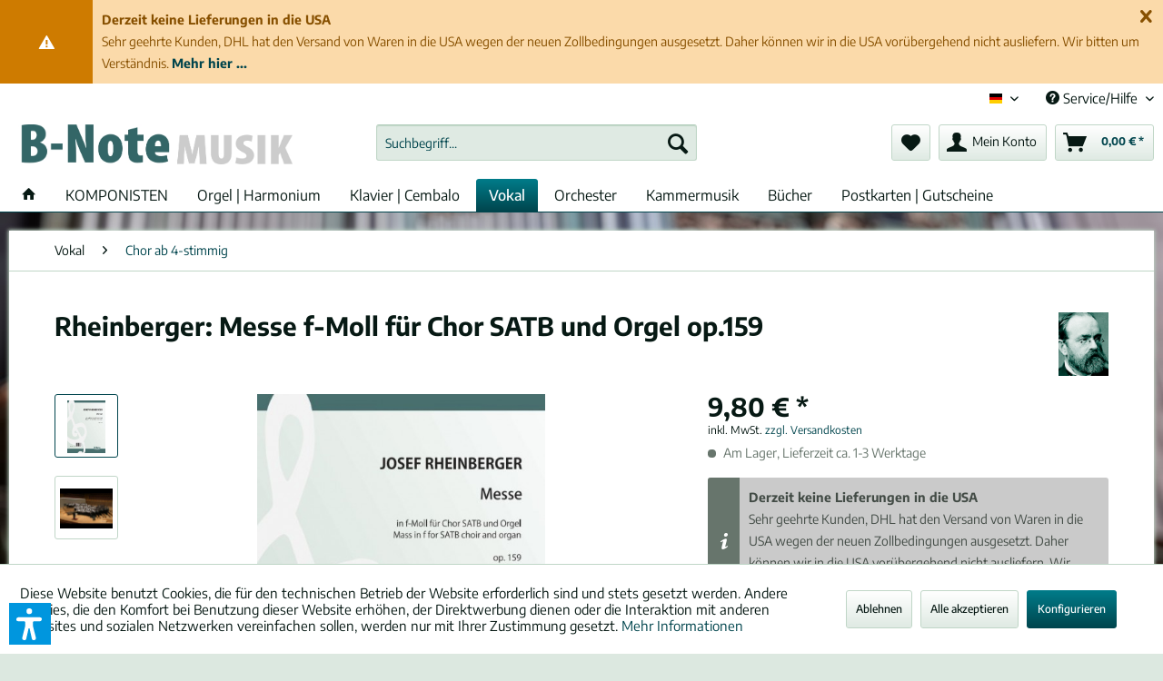

--- FILE ---
content_type: text/html; charset=UTF-8
request_url: https://shop.bnote.de/de_DE/vokal/chor-ab-4-stimmig/38304/rheinberger-messe-f-moll-fuer-chor-satb-und-orgel-op.159
body_size: 21416
content:
<!DOCTYPE html> <html class="no-js" lang="de" itemscope="itemscope" itemtype="https://schema.org/WebPage"> <head> <meta charset="utf-8"> <meta name="author" content="" /> <meta name="robots" content="index,follow" /> <meta name="revisit-after" content="15 days" /> <meta name="keywords" content="Josef Gabriel Rheinberger, Musiknoten, Musik, Noten, Messe f-Moll für Chor SATB und Orgel op.159, LI, Chor SATB, Romantik" /> <meta name="description" content="♫ Günstige Noten von Rheinberger: Messe f-Moll für Chor SATB und Orgel op.159 ★ Raritäten und Bekanntes bei B-Note stets sofort lieferbar." /> <meta property="og:type" content="product" /> <meta property="og:site_name" content="B-Note Musikverlag" /> <meta property="og:url" content="https://shop.bnote.de/de_DE/vokal/chor-ab-4-stimmig/38304/rheinberger-messe-f-moll-fuer-chor-satb-und-orgel-op.159" /> <meta property="og:title" content="Rheinberger: Messe f-Moll für Chor SATB und Orgel op.159" /> <meta property="og:description" content="" /> <meta property="og:image" content="https://shop.bnote.de/media/image/41/b0/45/c_17537SZnuDkUYrkqpY.jpg" /> <meta property="product:brand" content="Rheinberger, Josef Gabriel (1839-1901)" /> <meta property="product:price" content="9,80" /> <meta property="product:product_link" content="https://shop.bnote.de/de_DE/vokal/chor-ab-4-stimmig/38304/rheinberger-messe-f-moll-fuer-chor-satb-und-orgel-op.159" /> <meta name="twitter:card" content="product" /> <meta name="twitter:site" content="B-Note Musikverlag" /> <meta name="twitter:title" content="Rheinberger: Messe f-Moll für Chor SATB und Orgel op.159" /> <meta name="twitter:description" content="" /> <meta name="twitter:image" content="https://shop.bnote.de/media/image/41/b0/45/c_17537SZnuDkUYrkqpY.jpg" /> <meta itemprop="copyrightHolder" content="B-Note Musikverlag" /> <meta itemprop="copyrightYear" content="2014" /> <meta itemprop="isFamilyFriendly" content="True" /> <meta itemprop="image" content="https://shop.bnote.de/media/image/56/fd/f4/neu-2016_WebshopE3LOGUCtYR7W2.jpg" /> <meta name="viewport" content="width=device-width, initial-scale=1.0"> <meta name="mobile-web-app-capable" content="yes"> <meta name="apple-mobile-web-app-title" content="B-Note Musikverlag"> <meta name="apple-mobile-web-app-capable" content="yes"> <meta name="apple-mobile-web-app-status-bar-style" content="default"> <link rel="alternate" hreflang="de-DE" href="https://shop.bnote.de/de_DE/vokal/chor-ab-4-stimmig/38304/rheinberger-messe-f-moll-fuer-chor-satb-und-orgel-op.159" /> <link rel="alternate" hreflang="en-GB" href="https://shop.bnote.de/en_GB/vocal/choir-from-4-voices/38304/rheinberger-mass-in-f-minor-for-satb-choir-and-organ-op.159" /> <link rel="alternate" hreflang="fr-FR" href="https://shop.bnote.de/fr_FR/vocale/choeur-4-voix/38304/rheinberger-messe-en-fa-mineur-pour-choeur-satb-et-orgue-op.159" /> <link rel="apple-touch-icon-precomposed" href="/themes/Frontend/Responsive/frontend/_public/src/img/apple-touch-icon-precomposed.png"> <link rel="shortcut icon" href="https://shop.bnote.de/media/unknown/cc/7e/98/favicon0E9ZtIQOGUj6C.ico"> <meta name="msapplication-navbutton-color" content="#00454D" /> <meta name="application-name" content="B-Note Musikverlag" /> <meta name="msapplication-starturl" content="https://shop.bnote.de/de_DE/" /> <meta name="msapplication-window" content="width=1024;height=768" /> <meta name="msapplication-TileImage" content="/themes/Frontend/Responsive/frontend/_public/src/img/win-tile-image.png"> <meta name="msapplication-TileColor" content="#00454D"> <meta name="theme-color" content="#00454D" /> <link rel="canonical" href="https://shop.bnote.de/de_DE/vokal/chor-ab-4-stimmig/38304/rheinberger-messe-f-moll-fuer-chor-satb-und-orgel-op.159" /> <title itemprop="name"> Rheinberger: Messe f-Moll für Chor SATB und Orgel op.159 | B-Note Musikverlag</title> <link rel="stylesheet" href="https://use.fontawesome.com/releases/v5.2.0/css/all.css" integrity="sha384-hWVjflwFxL6sNzntih27bfxkr27PmbbK/iSvJ+a4+0owXq79v+lsFkW54bOGbiDQ" crossorigin="anonymous"> <link href="/web/cache/1768415366_cc1df6d9ab46aeeae452290c8b2d5670.css" media="all" rel="stylesheet" type="text/css" /> <style> .cc-custom-background { background-image: url(http://shop.bnote.de/media/image/4a/a0/ec/Aisx-unscharf.jpg); background-position: center center; background-size: cover; background-attachment: fixed; background-repeat: repeat; } </style> <script>var dv_accessibility_options = {"language":"de","standardToolPosition":6,"openToolKey":"ctrlQ","filters":{"height":"","displayBlock":".cart--amount,.cart--display,.cart--quantity","lineHeight":".account--display,.filter-panel--title,.navigation--signin-btn,.cart--amount,.cookie-permission--decline-button,.cookie-permission--configure-button,.cart--display","wrapInput":".main-search--form"},"enabledModules":{"keyboardNav":"1","contrast":"1","highlightLinks":"1","biggerText":"1","textSpacing":"1","legibleFonts":"1","bigCursor":"1","readingGuide":"1","tooltips":"1","pauseAnimations":"1"},"enableResetButton":"1","enablePageStructureButton":"1","enablePositionButton":"1","moduleKeyboardNav":{"frameColor":"#ff0000"},"moduleContrast":{"useInverseColors":"1","useDarkContrast":"1","useLightContrast":"1","useDesaturate":"1"},"moduleHighlightLinks":{"color":"#ffff00","background":"#00d111","highlightColor":"#000000"},"moduleLegibleFonts":["dvaccess-legible-fonts","dvaccess-legible-fonts-1"],"moduleBigCursor":{"imageURL":"[data-uri]"},"moduleReadingGuide":{"color":"#ff0000","background":"#000000"},"snippets":{"copyright":"powered by <a href=https://designverign.de/barrierefrei target=_blank rel=noopener title=designverign>designverign</a>","app.toggle.label":"Accessibility Tool ausklappen","menu.title":"Barrierefrei Hilfswerkzeuge","menu.button.move":"Icon verschieben","menu.button.page-structure":"Seiten-Struktur","menu.button.reset":"Zur\u00fccksetzen","menu.header.headers":"\u00dcberschriften","menu.header.landmarks":"Landmarks","menu.header.links":"Links","menu.position.left-top":"links oben","menu.position.left-center":"links zentriert","menu.position.left-bottom":"links unten","menu.position.right-top":"rechts oben","menu.position.right-center":"rechts mitte","menu.position.right-bottom":"rechts unten","menu.position.center-top":"mitte oben","menu.position.center-bottom":"mitte unten","module.button.bigger-text":"Gr\u00f6\u00dferer Text","module.button.bigger-text.0":"Gr\u00f6\u00dferer Text","module.button.bigger-text.1":"Gr\u00f6\u00dferer Text","module.button.bigger-text.2":"Gr\u00f6\u00dferer Text","module.button.bigger-text.3":"Gr\u00f6\u00dferer Text","module.button.cursor":"Mauszeiger","module.button.cursor.0":"Gro\u00dfer Mauszeiger","module.button.contrast":"Kontrast +","module.button.contrast.0":"Invertierte Farben","module.button.contrast.1":"Dunkler Kontrast","module.button.contrast.2":"Heller Kontrast","module.button.contrast.3":"Schwarz-Wei\u00df","module.button.highlight-links":"Links hervorheben","module.button.keyboard-nav":"Navigation per Tab-Taste","module.button.legible-fonts":"Schriftart","module.button.legible-fonts.0":"Lesbare Schriftart","module.button.legible-fonts.1":"Legasthenie freundlich","module.button.pause-animations":"Animationen pausieren","module.button.pause-animations.0":"Animationen abspielen","module.button.reading-guide":"Lese-F\u00fchrung","module.button.reading-guide.0":"Lese-F\u00fchrung","module.button.reading-guide.1":"Lese-F\u00fchrung","module.button.reading-guide.modal-title":"Hinweis","module.button.reading-guide.modal-text":"Tippen Sie kurz auf dem Bildschirm um die Lesef\u00fchrung auszurichten.","module.button.reading-guide.modal-button-text":"Verstanden","module.button.text-spacing":"Zeichen-Abstand","module.button.text-spacing.0":"Kleiner Abstand","module.button.text-spacing.1":"Moderater Abstand","module.button.text-spacing.2":"Gro\u00dfer Abstand","module.button.tooltips":"Zus\u00e4tzliche Beschreibung"},"reloadOnXHR":false};</script> <link href="/custom/plugins/VerignDvAccessibility/Resources/public/css/dvaccess.min.css" media="all" rel="stylesheet" type="text/css" /> <link href="/custom/plugins/VerignDvAccessibility/Resources/public/css/shopwareaccess.css" media="all" rel="stylesheet" type="text/css" /> </head> <body class=" is--ctl-detail is--act-index cc-custom-background " > <div class="page-wrap"> <noscript class="noscript-main"> <div class="alert is--warning"> <div class="alert--icon"> <i class="icon--element icon--warning"></i> </div> <div class="alert--content"> Um B-Note&#x20;Musikverlag in vollem Umfang nutzen zu k&ouml;nnen, empfehlen wir Ihnen Javascript in Ihrem Browser zu aktiveren. </div> </div> </noscript> <div class="pdwe-info-area--header fixed" data-pdwe-info-area-shoppath=""> <div class="pdwe-info-area"> <div class="alert is--warning is--rounded"> <div class="alert--icon"> <i class="icon--element icon--warning"></i> </div> <div class="alert--content"><div class="pdwe-info-area-close"> <i class="icon--element icon--cross"></i></div><b>Derzeit keine Lieferungen in die USA</b><br>Sehr geehrte Kunden, DHL hat den Versand von Waren in die USA wegen der neuen Zollbedingungen ausgesetzt. Daher können wir in die USA vorübergehend nicht ausliefern. Wir bitten um Verständnis.<a href="https://shop.bnote.de/de_DE/custom/index/sCustom/100035"> <b>Mehr hier ...</b></a></div> </div> </div></div> <header class="header-main"> <div class="top-bar"> <div class="container block-group"> <nav class="top-bar--navigation block" role="menubar">  <div class="top-bar--language navigation--entry"> <form method="post" class="language--form"> <div class="field--select"> <div class="language--flag de_DE">&nbsp;&nbsp;&nbsp;Deutsch (de) &nbsp;&nbsp;&nbsp;</div> <div class="select-field"> <select name="__shop" class="language--select" data-auto-submit="true"> <option value="1" selected="selected"> &nbsp;&nbsp;&nbsp;Deutsch (de) &nbsp;&nbsp;&nbsp; </option> <option value="2" > &nbsp;&nbsp;&nbsp;English (en) &nbsp;&nbsp;&nbsp; </option> <option value="3" > &nbsp;&nbsp;&nbsp;Fran&ccedil;ais (fr) &nbsp;&nbsp;&nbsp; </option> </select> </div> <input type="hidden" name="__redirect" value="1"> </div> </form> </div>  <div class="navigation--entry entry--service has--drop-down" role="menuitem" aria-haspopup="true" data-drop-down-menu="true"> <i class="icon--service"></i> Service/Hilfe <ul class="service--list is--rounded" role="menu"> <li class="service--entry" role="menuitem"> <a class="service--link" href="javascript:openCookieConsentManager()" title="Cookie-Einstellungen" > Cookie-Einstellungen </a> </li> <li class="service--entry" role="menuitem"> <a class="service--link" href="https://shop.bnote.de/de_DE/materiale-tausch-unser-angebot-fuer-orchester" title="Materiale-Tausch: Unser Angebot für Orchester" > Materiale-Tausch: Unser Angebot für Orchester </a> </li> <li class="service--entry" role="menuitem"> <a class="service--link" href="https://shop.bnote.de/de_DE/was-ist-neu-im-neuen-shop" title="Was ist neu im neuen Shop?" > Was ist neu im neuen Shop? </a> </li> <li class="service--entry" role="menuitem"> <a class="service--link" href="https://shop.bnote.de/de_DE/ueber-den-verlag" title="Über den Verlag" > Über den Verlag </a> </li> <li class="service--entry" role="menuitem"> <a class="service--link" href="https://shop.bnote.de/de_DE/zahlung-und-versand" title="Zahlung und Versand" > Zahlung und Versand </a> </li> <li class="service--entry" role="menuitem"> <a class="service--link" href="https://shop.bnote.de/de_DE/hilfe-faq" title="Hilfe &amp; FAQ" > Hilfe & FAQ </a> </li> <li class="service--entry" role="menuitem"> <a class="service--link" href="https://shop.bnote.de/de_DE/ihre-nachricht" title="Kontakt" target="_self"> Kontakt </a> </li> <li class="service--entry" role="menuitem"> <a class="service--link" href="https://shop.bnote.de/de_DE/werk-nicht-gefunden-wir-recherchieren-fuer-sie" title="Werkrecherche" target="_parent"> Werkrecherche </a> </li> <li class="service--entry" role="menuitem"> <a class="service--link" href="https://shop.bnote.de/de_DE/newsletter" title="Newsletter" target="_parent"> Newsletter </a> </li> <li class="service--entry" role="menuitem"> <a class="service--link" href="https://shop.bnote.de/de_DE/widerrufsrecht-als-verbraucher" title="Widerrufsrecht als Verbraucher" > Widerrufsrecht als Verbraucher </a> </li> <li class="service--entry" role="menuitem"> <a class="service--link" href="https://shop.bnote.de/de_DE/datenschutz" title="Datenschutz" > Datenschutz </a> </li> <li class="service--entry" role="menuitem"> <a class="service--link" href="https://shop.bnote.de/de_DE/impressum" title="Impressum" > Impressum </a> </li> <li class="service--entry" role="menuitem"> <a class="service--link" href="https://shop.bnote.de/de_DE/agb" title="AGB" > AGB </a> </li> <li class="service--entry" role="menuitem"> <a class="service--link" href="https://shop.bnote.de/de_DE/agb-fuer-digitale-ausgaben" title="AGB für digitale Ausgaben" > AGB für digitale Ausgaben </a> </li> <li class="service--entry" role="menuitem"> <a class="service--link" href="https://shop.bnote.de/de_DE/agb-fuer-leihmateriale" title="AGB für Leihmateriale" > AGB für Leihmateriale </a> </li> </ul> </div> </nav> </div> </div> <div class="container header--navigation"> <div class="logo-main block-group" role="banner"> <div class="logo--shop block"> <a class="logo--link" href="https://shop.bnote.de/de_DE/" title="B-Note Musikverlag - zur Startseite wechseln"> <picture> <source srcset="https://shop.bnote.de/media/image/56/fd/f4/neu-2016_WebshopE3LOGUCtYR7W2.jpg" media="(min-width: 78.75em)"> <source srcset="https://shop.bnote.de/media/image/56/fd/f4/neu-2016_WebshopE3LOGUCtYR7W2.jpg" media="(min-width: 64em)"> <source srcset="https://shop.bnote.de/media/image/56/fd/f4/neu-2016_WebshopE3LOGUCtYR7W2.jpg" media="(min-width: 48em)"> <img srcset="https://shop.bnote.de/media/image/56/fd/f4/neu-2016_WebshopE3LOGUCtYR7W2.jpg" alt="B-Note Musikverlag - zur Startseite wechseln" /> </picture> </a> </div> </div> <nav class="shop--navigation block-group"> <ul class="navigation--list block-group" role="menubar"> <li class="navigation--entry entry--menu-left" role="menuitem"> <a class="entry--link entry--trigger btn is--icon-left" href="#offcanvas--left" data-offcanvas="true" data-offCanvasSelector=".sidebar-main" aria-label="Menü"> <i class="icon--menu"></i> Menü </a> </li> <li class="navigation--entry entry--search" role="menuitem" data-search="true" aria-haspopup="true" data-minLength="3"> <a class="btn entry--link entry--trigger" href="#show-hide--search" title="Suche anzeigen / schließen" aria-label="Suche anzeigen / schließen"> <i class="icon--search"></i> <span class="search--display">Suchen</span> </a> <form action="/de_DE/search" method="get" class="main-search--form"> <input type="search" name="sSearch" aria-label="Suchbegriff..." class="main-search--field" autocomplete="off" autocapitalize="off" placeholder="Suchbegriff..." maxlength="30" /> <button type="submit" class="main-search--button" aria-label="Suchen"> <i class="icon--search"></i> <span class="main-search--text">Suchen</span> </button> <div class="form--ajax-loader">&nbsp;</div> </form> <div class="main-search--results"></div> </li>  <style> @keyframes GenBeatHeart { 0% { transform: scale(1); color: ; } 25% { transform: scale(1.1); color: ; } 40% { transform: scale(1); color: ; } 60% { transform: scale(1.1); color: ; } 100% { transform: scale(1); color: ; } } </style> <li class="navigation--entry entry--notepad" role="menuitem"> <a href="https://shop.bnote.de/de_DE/note" title="Merkzettel" class="btn"> <i class="icon--heart "></i> </a> </li> <li class="navigation--entry entry--account with-slt" role="menuitem" data-offcanvas="true" data-offCanvasSelector=".account--dropdown-navigation"> <a href="https://shop.bnote.de/de_DE/account" title="Mein Konto" aria-label="Mein Konto" class="btn is--icon-left entry--link account--link"> <i class="icon--account"></i> <span class="account--display"> Mein Konto </span> </a> <div class="account--dropdown-navigation"> <div class="navigation--smartphone"> <div class="entry--close-off-canvas"> <a href="#close-account-menu" class="account--close-off-canvas" title="Menü schließen" aria-label="Menü schließen"> Menü schließen <i class="icon--arrow-right"></i> </a> </div> </div> <div class="account--menu is--rounded is--personalized"> <span class="navigation--headline"> Mein Konto </span> <div class="account--menu-container"> <ul class="sidebar--navigation navigation--list is--level0 show--active-items"> <li class="navigation--entry"> <span class="navigation--signin"> <a href="https://shop.bnote.de/de_DE/account#hide-registration" class="blocked--link btn is--primary navigation--signin-btn" data-collapseTarget="#registration" data-action="close"> Anmelden </a> <span class="navigation--register"> oder <a href="https://shop.bnote.de/de_DE/account#show-registration" class="blocked--link" data-collapseTarget="#registration" data-action="open"> registrieren </a> </span> </span> </li> <li class="navigation--entry"> <a href="https://shop.bnote.de/de_DE/account" title="Übersicht" class="navigation--link"> Übersicht </a> </li> <li class="navigation--entry"> <a href="https://shop.bnote.de/de_DE/account/profile" title="Persönliche Daten" class="navigation--link" rel="nofollow"> Persönliche Daten </a> </li> <li class="navigation--entry"> <a href="https://shop.bnote.de/de_DE/address/index/sidebar/" title="Adressen" class="navigation--link" rel="nofollow"> Adressen </a> </li> <li class="navigation--entry"> <a href="https://shop.bnote.de/de_DE/account/payment" title="Zahlungsarten" class="navigation--link" rel="nofollow"> Zahlungsarten </a> </li> <li class="navigation--entry"> <a href="https://shop.bnote.de/de_DE/account/orders" title="Bestellungen" class="navigation--link" rel="nofollow"> Bestellungen </a> </li> <li class="navigation--entry"> <a href="https://shop.bnote.de/de_DE/account/downloads" title="Digitale Ausgaben" class="navigation--link" rel="nofollow"> Digitale Ausgaben </a> </li> <li class="navigation--entry"> <a href="https://shop.bnote.de/de_DE/note" title="Merkzettel" class="navigation--link" rel="nofollow"> Merkzettel </a> </li> </ul> </div> </div> </div> </li> <li class="navigation--entry entry--cart" role="menuitem"> <a class="btn is--icon-left cart--link" href="https://shop.bnote.de/de_DE/checkout/cart" title="Warenkorb" aria-label="Warenkorb"> <span class="cart--display"> Warenkorb </span> <span class="badge is--primary is--minimal cart--quantity is--hidden">0</span> <i class="icon--basket"></i> <span class="cart--amount"> 0,00&nbsp;&euro; * </span> </a> <div class="ajax-loader">&nbsp;</div> </li>  </ul> </nav> <div class="container--ajax-cart" data-collapse-cart="true" data-displayMode="offcanvas"></div> <div class="container--ajax-note has--cssanimations"> <i class="icon--loading-indicator"></i> </div> </div> </header> <nav class="navigation-main"> <div class="container" data-menu-scroller="true" data-listSelector=".navigation--list.container" data-viewPortSelector=".navigation--list-wrapper"> <div class="navigation--list-wrapper"> <ul class="navigation--list container" role="menubar" itemscope="itemscope" itemtype="http://schema.org/SiteNavigationElement"> <li class="navigation--entry is--home" role="menuitem"> <a class="navigation--link is--first" href="https://shop.bnote.de/de_DE/" title="Home" itemprop="url"> <i class="icon--house"></i> </a> </li> <li class="navigation--entry navigation--entry-109"role="menuitem"><a class="navigation--link"href="https://shop.bnote.de/komponisten/list" title="KOMPONISTEN"itemprop="url" target="_parent"> <span itemprop="name">KOMPONISTEN</span></a> </li> <li class="navigation--entry navigation--entry-227"role="menuitem"><a class="navigation--link"href="https://shop.bnote.de/de_DE/orgel-harmonium/" title="Orgel | Harmonium"itemprop="url"> <span itemprop="name">Orgel | Harmonium</span></a><ul class="navigation--sub navigation--sub-227"><li class="navigation--sub-entry"role="menuitem"><a class="navigation--sub-link"href="https://shop.bnote.de/de_DE/orgel-harmonium/orgel-solo-nach-komponist/"title="Orgel solo nach Komponist"itemprop="url"> <span itemprop="name">Orgel solo nach Komponist</span></a></li><li class="navigation--sub-entry"role="menuitem"><a class="navigation--sub-link"href="https://shop.bnote.de/de_DE/orgel-harmonium/sammelbaende/"title="Sammelbände"itemprop="url"> <span itemprop="name">Sammelbände</span></a></li><li class="navigation--sub-entry"role="menuitem"><a class="navigation--sub-link"href="https://shop.bnote.de/de_DE/orgel-harmonium/orgel-vierhaendig-zwei-orgeln/"title="Orgel vierhändig / zwei Orgeln"itemprop="url"> <span itemprop="name">Orgel vierhändig / zwei Orgeln</span></a></li><li class="navigation--sub-entry"role="menuitem"><a class="navigation--sub-link"href="https://shop.bnote.de/de_DE/orgel-harmonium/orgel-und-weitere-instrumente/"title="Orgel und weitere Instrumente"itemprop="url"> <span itemprop="name">Orgel und weitere Instrumente</span></a></li><li class="navigation--sub-entry"role="menuitem"><a class="navigation--sub-link"href="https://shop.bnote.de/de_DE/orgel-harmonium/harmonium/"title="Harmonium"itemprop="url"> <span itemprop="name">Harmonium</span></a></li></ul> </li> <li class="navigation--entry navigation--entry-18"role="menuitem"><a class="navigation--link"href="https://shop.bnote.de/de_DE/klavier-cembalo/" title="Klavier | Cembalo"itemprop="url"> <span itemprop="name">Klavier | Cembalo</span></a><ul class="navigation--sub navigation--sub-18"><li class="navigation--sub-entry"role="menuitem"><a class="navigation--sub-link"href="https://shop.bnote.de/de_DE/klavier-cembalo/klavier-solo/"title="Klavier solo"itemprop="url"> <span itemprop="name">Klavier solo</span></a></li><li class="navigation--sub-entry"role="menuitem"><a class="navigation--sub-link"href="https://shop.bnote.de/de_DE/klavier-cembalo/zwei-klaviere/"title="Zwei Klaviere"itemprop="url"> <span itemprop="name">Zwei Klaviere</span></a></li><li class="navigation--sub-entry"role="menuitem"><a class="navigation--sub-link"href="https://shop.bnote.de/de_DE/klavier-cembalo/zu-vier-haenden/"title="zu vier Händen"itemprop="url"> <span itemprop="name">zu vier Händen</span></a></li><li class="navigation--sub-entry"role="menuitem"><a class="navigation--sub-link"href="https://shop.bnote.de/de_DE/klavier-cembalo/cembalo/"title="Cembalo"itemprop="url"> <span itemprop="name">Cembalo</span></a></li></ul> </li> <li class="navigation--entry navigation--entry-229 is--active"role="menuitem"><a class="navigation--link"href="https://shop.bnote.de/de_DE/vokal/" title="Vokal"itemprop="url"> <span itemprop="name">Vokal</span></a><ul class="navigation--sub navigation--sub-229"><li class="navigation--sub-entry"role="menuitem"><a class="navigation--sub-link"href="https://shop.bnote.de/de_DE/vokal/solostimme-mitohne-instrument/"title="Solostimme mit/ohne Instrument"itemprop="url"> <span itemprop="name">Solostimme mit/ohne Instrument</span></a></li><li class="navigation--sub-entry"role="menuitem"><a class="navigation--sub-link"href="https://shop.bnote.de/de_DE/vokal/chor-1-3-stimmig/"title="Chor 1-3-stimmig"itemprop="url"> <span itemprop="name">Chor 1-3-stimmig</span></a></li><li class="navigation--sub-entry is--active"role="menuitem"><a class="navigation--sub-link"href="https://shop.bnote.de/de_DE/vokal/chor-ab-4-stimmig/"title="Chor ab 4-stimmig"itemprop="url"> <span itemprop="name">Chor ab 4-stimmig</span></a></li><li class="navigation--sub-entry"role="menuitem"><a class="navigation--sub-link"href="https://shop.bnote.de/de_DE/vokal/maennerchor/"title="Männerchor"itemprop="url"> <span itemprop="name">Männerchor</span></a></li><li class="navigation--sub-entry"role="menuitem"><a class="navigation--sub-link"href="https://shop.bnote.de/de_DE/vokal/frauenchor/"title="Frauenchor"itemprop="url"> <span itemprop="name">Frauenchor</span></a></li><li class="navigation--sub-entry"role="menuitem"><a class="navigation--sub-link"href="https://shop.bnote.de/de_DE/vokal/vokalwerke-mit-orchester/"title="Vokalwerke mit Orchester"itemprop="url"> <span itemprop="name">Vokalwerke mit Orchester</span></a></li><li class="navigation--sub-entry"role="menuitem"><a class="navigation--sub-link"href="https://shop.bnote.de/de_DE/vokal/oratorium/"title="Oratorium"itemprop="url"> <span itemprop="name">Oratorium</span></a></li><li class="navigation--sub-entry"role="menuitem"><a class="navigation--sub-link"href="https://shop.bnote.de/de_DE/vokal/oper/"title="Oper"itemprop="url"> <span itemprop="name">Oper</span></a></li></ul> </li> <li class="navigation--entry navigation--entry-6"role="menuitem"><a class="navigation--link"href="https://shop.bnote.de/de_DE/orchester/" title="Orchester"itemprop="url"> <span itemprop="name">Orchester</span></a><ul class="navigation--sub navigation--sub-6"><li class="navigation--sub-entry"role="menuitem"><a class="navigation--sub-link"href="https://shop.bnote.de/de_DE/orchester/streichorchester/"title="Streichorchester"itemprop="url"> <span itemprop="name">Streichorchester</span></a></li><li class="navigation--sub-entry"role="menuitem"><a class="navigation--sub-link"href="https://shop.bnote.de/de_DE/orchester/orchester/"title="Orchester"itemprop="url"> <span itemprop="name">Orchester</span></a></li><li class="navigation--sub-entry"role="menuitem"><a class="navigation--sub-link"href="https://shop.bnote.de/de_DE/orchester/taschenpartituren/"title="Taschenpartituren"itemprop="url"> <span itemprop="name">Taschenpartituren</span></a></li></ul> </li> <li class="navigation--entry navigation--entry-19"role="menuitem"><a class="navigation--link"href="https://shop.bnote.de/de_DE/kammermusik/" title="Kammermusik"itemprop="url"> <span itemprop="name">Kammermusik</span></a><ul class="navigation--sub navigation--sub-19"><li class="navigation--sub-entry"role="menuitem"><a class="navigation--sub-link"href="https://shop.bnote.de/de_DE/kammermusik/gemischt/"title="gemischt"itemprop="url"> <span itemprop="name">gemischt</span></a></li><li class="navigation--sub-entry"role="menuitem"><a class="navigation--sub-link"href="https://shop.bnote.de/de_DE/kammermusik/mit-klavier/"title="mit Klavier"itemprop="url"> <span itemprop="name">mit Klavier</span></a></li><li class="navigation--sub-entry"role="menuitem"><a class="navigation--sub-link"href="https://shop.bnote.de/de_DE/kammermusik/streicher/"title="Streicher"itemprop="url"> <span itemprop="name">Streicher</span></a></li><li class="navigation--sub-entry"role="menuitem"><a class="navigation--sub-link"href="https://shop.bnote.de/de_DE/kammermusik/holzblaeser/"title="Holzbläser"itemprop="url"> <span itemprop="name">Holzbläser</span></a></li><li class="navigation--sub-entry"role="menuitem"><a class="navigation--sub-link"href="https://shop.bnote.de/de_DE/kammermusik/blechblaeser/"title="Blechbläser"itemprop="url"> <span itemprop="name">Blechbläser</span></a></li><li class="navigation--sub-entry"role="menuitem"><a class="navigation--sub-link"href="https://shop.bnote.de/de_DE/kammermusik/harfe/"title="Harfe"itemprop="url"> <span itemprop="name">Harfe</span></a></li></ul> </li> <li class="navigation--entry navigation--entry-23"role="menuitem"><a class="navigation--link"href="https://shop.bnote.de/de_DE/buecher/" title="Bücher"itemprop="url"> <span itemprop="name">Bücher</span></a> </li> <li class="navigation--entry navigation--entry-238"role="menuitem"><a class="navigation--link"href="https://shop.bnote.de/de_DE/postkarten-gutscheine/" title="Postkarten | Gutscheine"itemprop="url"> <span itemprop="name">Postkarten | Gutscheine</span></a><ul class="navigation--sub navigation--sub-238"><li class="navigation--sub-entry"role="menuitem"><a class="navigation--sub-link"href="https://shop.bnote.de/de_DE/postkarten-gutscheine/postkarten/"title="Postkarten"itemprop="url"> <span itemprop="name">Postkarten</span></a></li><li class="navigation--sub-entry"role="menuitem"><a class="navigation--sub-link"href="https://shop.bnote.de/de_DE/postkarten-gutscheine/gutscheine/"title="Gutscheine"itemprop="url"> <span itemprop="name">Gutscheine</span></a></li><li class="navigation--sub-entry"role="menuitem"><a class="navigation--sub-link"href="https://shop.bnote.de/de_DE/postkarten-gutscheine/kleinigkeiten/"title="Kleinigkeiten"itemprop="url"> <span itemprop="name">Kleinigkeiten</span></a></li></ul> </li> </ul> </div> </div> </nav> <section class="content-main container block-group"> <nav class="content--breadcrumb block"> <ul class="breadcrumb--list" role="menu" itemscope itemtype="https://schema.org/BreadcrumbList"> <li role="menuitem" class="breadcrumb--entry" itemprop="itemListElement" itemscope itemtype="https://schema.org/ListItem"> <a class="breadcrumb--link" href="https://shop.bnote.de/de_DE/vokal/" title="Vokal" itemprop="item"> <link itemprop="url" href="https://shop.bnote.de/de_DE/vokal/" /> <span class="breadcrumb--title" itemprop="name">Vokal</span> </a> <meta itemprop="position" content="0" /> </li> <li role="none" class="breadcrumb--separator"> <i class="icon--arrow-right"></i> </li> <li role="menuitem" class="breadcrumb--entry is--active" itemprop="itemListElement" itemscope itemtype="https://schema.org/ListItem"> <a class="breadcrumb--link" href="https://shop.bnote.de/de_DE/vokal/chor-ab-4-stimmig/" title="Chor ab 4-stimmig" itemprop="item"> <link itemprop="url" href="https://shop.bnote.de/de_DE/vokal/chor-ab-4-stimmig/" /> <span class="breadcrumb--title" itemprop="name">Chor ab 4-stimmig</span> </a> <meta itemprop="position" content="1" /> </li> </ul> </nav> <div class="content-main--inner"> <div id='cookie-consent' class='off-canvas is--left block-transition' data-cookie-consent-manager='true'> <div class='cookie-consent--header cookie-consent--close'> Cookie-Einstellungen <i class="icon--arrow-right"></i> </div> <div class='cookie-consent--description'> Diese Website benutzt Cookies, die für den technischen Betrieb der Website erforderlich sind und stets gesetzt werden. Andere Cookies, die den Komfort bei Benutzung dieser Website erhöhen, der Direktwerbung dienen oder die Interaktion mit anderen Websites und sozialen Netzwerken vereinfachen sollen, werden nur mit Ihrer Zustimmung gesetzt. </div> <div class='cookie-consent--configuration'> <div class='cookie-consent--configuration-header'> <div class='cookie-consent--configuration-header-text'>Konfiguration</div> </div> <div class='cookie-consent--configuration-main'> <div class='cookie-consent--group'> <input type="hidden" class="cookie-consent--group-name" value="technical" /> <label class="cookie-consent--group-state cookie-consent--state-input cookie-consent--required"> <input type="checkbox" name="technical-state" class="cookie-consent--group-state-input" disabled="disabled" checked="checked"/> <span class="cookie-consent--state-input-element"></span> </label> <div class='cookie-consent--group-title' data-collapse-panel='true' data-contentSiblingSelector=".cookie-consent--group-container"> <div class="cookie-consent--group-title-label cookie-consent--state-label"> Technisch erforderlich </div> <span class="cookie-consent--group-arrow is-icon--right"> <i class="icon--arrow-right"></i> </span> </div> <div class='cookie-consent--group-container'> <div class='cookie-consent--group-description'> Diese Cookies sind für die Grundfunktionen des Shops notwendig. </div> <div class='cookie-consent--cookies-container'> <div class='cookie-consent--cookie'> <input type="hidden" class="cookie-consent--cookie-name" value="cookieDeclined" /> <label class="cookie-consent--cookie-state cookie-consent--state-input cookie-consent--required"> <input type="checkbox" name="cookieDeclined-state" class="cookie-consent--cookie-state-input" disabled="disabled" checked="checked" /> <span class="cookie-consent--state-input-element"></span> </label> <div class='cookie--label cookie-consent--state-label'> Alle Cookies ablehnen </div> </div> <div class='cookie-consent--cookie'> <input type="hidden" class="cookie-consent--cookie-name" value="allowCookie" /> <label class="cookie-consent--cookie-state cookie-consent--state-input cookie-consent--required"> <input type="checkbox" name="allowCookie-state" class="cookie-consent--cookie-state-input" disabled="disabled" checked="checked" /> <span class="cookie-consent--state-input-element"></span> </label> <div class='cookie--label cookie-consent--state-label'> Alle Cookies annehmen </div> </div> <div class='cookie-consent--cookie'> <input type="hidden" class="cookie-consent--cookie-name" value="shop" /> <label class="cookie-consent--cookie-state cookie-consent--state-input cookie-consent--required"> <input type="checkbox" name="shop-state" class="cookie-consent--cookie-state-input" disabled="disabled" checked="checked" /> <span class="cookie-consent--state-input-element"></span> </label> <div class='cookie--label cookie-consent--state-label'> Ausgewählter Shop </div> </div> <div class='cookie-consent--cookie'> <input type="hidden" class="cookie-consent--cookie-name" value="csrf_token" /> <label class="cookie-consent--cookie-state cookie-consent--state-input cookie-consent--required"> <input type="checkbox" name="csrf_token-state" class="cookie-consent--cookie-state-input" disabled="disabled" checked="checked" /> <span class="cookie-consent--state-input-element"></span> </label> <div class='cookie--label cookie-consent--state-label'> CSRF-Token </div> </div> <div class='cookie-consent--cookie'> <input type="hidden" class="cookie-consent--cookie-name" value="cookiePreferences" /> <label class="cookie-consent--cookie-state cookie-consent--state-input cookie-consent--required"> <input type="checkbox" name="cookiePreferences-state" class="cookie-consent--cookie-state-input" disabled="disabled" checked="checked" /> <span class="cookie-consent--state-input-element"></span> </label> <div class='cookie--label cookie-consent--state-label'> Cookie-Einstellungen </div> </div> <div class='cookie-consent--cookie'> <input type="hidden" class="cookie-consent--cookie-name" value="x-cache-context-hash" /> <label class="cookie-consent--cookie-state cookie-consent--state-input cookie-consent--required"> <input type="checkbox" name="x-cache-context-hash-state" class="cookie-consent--cookie-state-input" disabled="disabled" checked="checked" /> <span class="cookie-consent--state-input-element"></span> </label> <div class='cookie--label cookie-consent--state-label'> Individuelle Preise </div> </div> <div class='cookie-consent--cookie'> <input type="hidden" class="cookie-consent--cookie-name" value="slt" /> <label class="cookie-consent--cookie-state cookie-consent--state-input cookie-consent--required"> <input type="checkbox" name="slt-state" class="cookie-consent--cookie-state-input" disabled="disabled" checked="checked" /> <span class="cookie-consent--state-input-element"></span> </label> <div class='cookie--label cookie-consent--state-label'> Kunden-Wiedererkennung </div> </div> <div class='cookie-consent--cookie'> <input type="hidden" class="cookie-consent--cookie-name" value="nocache" /> <label class="cookie-consent--cookie-state cookie-consent--state-input cookie-consent--required"> <input type="checkbox" name="nocache-state" class="cookie-consent--cookie-state-input" disabled="disabled" checked="checked" /> <span class="cookie-consent--state-input-element"></span> </label> <div class='cookie--label cookie-consent--state-label'> Kundenspezifisches Caching </div> </div> <div class='cookie-consent--cookie'> <input type="hidden" class="cookie-consent--cookie-name" value="session" /> <label class="cookie-consent--cookie-state cookie-consent--state-input cookie-consent--required"> <input type="checkbox" name="session-state" class="cookie-consent--cookie-state-input" disabled="disabled" checked="checked" /> <span class="cookie-consent--state-input-element"></span> </label> <div class='cookie--label cookie-consent--state-label'> Session </div> </div> <div class='cookie-consent--cookie'> <input type="hidden" class="cookie-consent--cookie-name" value="dvaccess_settings" /> <label class="cookie-consent--cookie-state cookie-consent--state-input cookie-consent--required"> <input type="checkbox" name="dvaccess_settings-state" class="cookie-consent--cookie-state-input" disabled="disabled" checked="checked" /> <span class="cookie-consent--state-input-element"></span> </label> <div class='cookie--label cookie-consent--state-label'> Speichert Barrierefrei Einstellungen </div> </div> <div class='cookie-consent--cookie'> <input type="hidden" class="cookie-consent--cookie-name" value="currency" /> <label class="cookie-consent--cookie-state cookie-consent--state-input cookie-consent--required"> <input type="checkbox" name="currency-state" class="cookie-consent--cookie-state-input" disabled="disabled" checked="checked" /> <span class="cookie-consent--state-input-element"></span> </label> <div class='cookie--label cookie-consent--state-label'> Währungswechsel </div> </div> </div> </div> </div> <div class='cookie-consent--group'> <input type="hidden" class="cookie-consent--group-name" value="comfort" /> <label class="cookie-consent--group-state cookie-consent--state-input"> <input type="checkbox" name="comfort-state" class="cookie-consent--group-state-input"/> <span class="cookie-consent--state-input-element"></span> </label> <div class='cookie-consent--group-title' data-collapse-panel='true' data-contentSiblingSelector=".cookie-consent--group-container"> <div class="cookie-consent--group-title-label cookie-consent--state-label"> Komfortfunktionen </div> <span class="cookie-consent--group-arrow is-icon--right"> <i class="icon--arrow-right"></i> </span> </div> <div class='cookie-consent--group-container'> <div class='cookie-consent--group-description'> Diese Cookies werden genutzt um das Einkaufserlebnis noch ansprechender zu gestalten, beispielsweise für die Wiedererkennung des Besuchers. </div> <div class='cookie-consent--cookies-container'> <div class='cookie-consent--cookie'> <input type="hidden" class="cookie-consent--cookie-name" value="sUniqueID" /> <label class="cookie-consent--cookie-state cookie-consent--state-input"> <input type="checkbox" name="sUniqueID-state" class="cookie-consent--cookie-state-input" /> <span class="cookie-consent--state-input-element"></span> </label> <div class='cookie--label cookie-consent--state-label'> Merkzettel </div> </div> </div> </div> </div> <div class='cookie-consent--group'> <input type="hidden" class="cookie-consent--group-name" value="statistics" /> <label class="cookie-consent--group-state cookie-consent--state-input"> <input type="checkbox" name="statistics-state" class="cookie-consent--group-state-input"/> <span class="cookie-consent--state-input-element"></span> </label> <div class='cookie-consent--group-title' data-collapse-panel='true' data-contentSiblingSelector=".cookie-consent--group-container"> <div class="cookie-consent--group-title-label cookie-consent--state-label"> Statistik & Tracking </div> <span class="cookie-consent--group-arrow is-icon--right"> <i class="icon--arrow-right"></i> </span> </div> <div class='cookie-consent--group-container'> <div class='cookie-consent--cookies-container'> <div class='cookie-consent--cookie'> <input type="hidden" class="cookie-consent--cookie-name" value="x-ua-device" /> <label class="cookie-consent--cookie-state cookie-consent--state-input"> <input type="checkbox" name="x-ua-device-state" class="cookie-consent--cookie-state-input" /> <span class="cookie-consent--state-input-element"></span> </label> <div class='cookie--label cookie-consent--state-label'> Endgeräteerkennung </div> </div> <div class='cookie-consent--cookie'> <input type="hidden" class="cookie-consent--cookie-name" value="partner" /> <label class="cookie-consent--cookie-state cookie-consent--state-input"> <input type="checkbox" name="partner-state" class="cookie-consent--cookie-state-input" /> <span class="cookie-consent--state-input-element"></span> </label> <div class='cookie--label cookie-consent--state-label'> Partnerprogramm </div> </div> </div> </div> </div> </div> </div> <div class="cookie-consent--save"> <input class="cookie-consent--save-button btn is--primary" type="button" value="Einstellungen speichern" /> </div> </div> <aside class="sidebar-main off-canvas"> <div class="navigation--smartphone"> <ul class="navigation--list "> <li class="navigation--entry entry--close-off-canvas"> <a href="#close-categories-menu" title="Menü schließen" class="navigation--link"> Menü schließen <i class="icon--arrow-right"></i> </a> </li> </ul> <div class="mobile--switches">  <div class="top-bar--language navigation--entry"> <form method="post" class="language--form"> <div class="field--select"> <div class="language--flag de_DE">&nbsp;&nbsp;&nbsp;Deutsch (de) &nbsp;&nbsp;&nbsp;</div> <div class="select-field"> <select name="__shop" class="language--select" data-auto-submit="true"> <option value="1" selected="selected"> &nbsp;&nbsp;&nbsp;Deutsch (de) &nbsp;&nbsp;&nbsp; </option> <option value="2" > &nbsp;&nbsp;&nbsp;English (en) &nbsp;&nbsp;&nbsp; </option> <option value="3" > &nbsp;&nbsp;&nbsp;Fran&ccedil;ais (fr) &nbsp;&nbsp;&nbsp; </option> </select> </div> <input type="hidden" name="__redirect" value="1"> </div> </form> </div>  </div> </div> <div class="sidebar--categories-wrapper" data-subcategory-nav="true" data-mainCategoryId="3" data-categoryId="128" data-fetchUrl="/de_DE/widgets/listing/getCategory/categoryId/128"> <div class="categories--headline navigation--headline"> Kategorien </div> <div class="sidebar--categories-navigation"> <ul class="sidebar--navigation categories--navigation navigation--list is--drop-down is--level0 is--rounded" role="menu"> <li class="navigation--entry" role="menuitem"> <a class="navigation--link" href="https://shop.bnote.de/komponisten/list" data-categoryId="109" data-fetchUrl="/de_DE/widgets/listing/getCategory/categoryId/109" title="KOMPONISTEN" target="_parent"> KOMPONISTEN </a> </li> <li class="navigation--entry has--sub-children" role="menuitem"> <a class="navigation--link link--go-forward" href="https://shop.bnote.de/de_DE/orgel-harmonium/" data-categoryId="227" data-fetchUrl="/de_DE/widgets/listing/getCategory/categoryId/227" title="Orgel | Harmonium" > Orgel | Harmonium <span class="is--icon-right"> <i class="icon--arrow-right"></i> </span> </a> </li> <li class="navigation--entry has--sub-children" role="menuitem"> <a class="navigation--link link--go-forward" href="https://shop.bnote.de/de_DE/klavier-cembalo/" data-categoryId="18" data-fetchUrl="/de_DE/widgets/listing/getCategory/categoryId/18" title="Klavier | Cembalo" > Klavier | Cembalo <span class="is--icon-right"> <i class="icon--arrow-right"></i> </span> </a> </li> <li class="navigation--entry is--active has--sub-categories has--sub-children" role="menuitem"> <a class="navigation--link is--active has--sub-categories link--go-forward" href="https://shop.bnote.de/de_DE/vokal/" data-categoryId="229" data-fetchUrl="/de_DE/widgets/listing/getCategory/categoryId/229" title="Vokal" > Vokal <span class="is--icon-right"> <i class="icon--arrow-right"></i> </span> </a> <ul class="sidebar--navigation categories--navigation navigation--list is--level1 is--rounded" role="menu"> <li class="navigation--entry" role="menuitem"> <a class="navigation--link" href="https://shop.bnote.de/de_DE/vokal/solostimme-mitohne-instrument/" data-categoryId="13" data-fetchUrl="/de_DE/widgets/listing/getCategory/categoryId/13" title="Solostimme mit/ohne Instrument" > Solostimme mit/ohne Instrument </a> </li> <li class="navigation--entry" role="menuitem"> <a class="navigation--link" href="https://shop.bnote.de/de_DE/vokal/chor-1-3-stimmig/" data-categoryId="14" data-fetchUrl="/de_DE/widgets/listing/getCategory/categoryId/14" title="Chor 1-3-stimmig" > Chor 1-3-stimmig </a> </li> <li class="navigation--entry is--active" role="menuitem"> <a class="navigation--link is--active" href="https://shop.bnote.de/de_DE/vokal/chor-ab-4-stimmig/" data-categoryId="128" data-fetchUrl="/de_DE/widgets/listing/getCategory/categoryId/128" title="Chor ab 4-stimmig" > Chor ab 4-stimmig </a> </li> <li class="navigation--entry" role="menuitem"> <a class="navigation--link" href="https://shop.bnote.de/de_DE/vokal/maennerchor/" data-categoryId="211" data-fetchUrl="/de_DE/widgets/listing/getCategory/categoryId/211" title="Männerchor" > Männerchor </a> </li> <li class="navigation--entry" role="menuitem"> <a class="navigation--link" href="https://shop.bnote.de/de_DE/vokal/frauenchor/" data-categoryId="214" data-fetchUrl="/de_DE/widgets/listing/getCategory/categoryId/214" title="Frauenchor" > Frauenchor </a> </li> <li class="navigation--entry" role="menuitem"> <a class="navigation--link" href="https://shop.bnote.de/de_DE/vokal/vokalwerke-mit-orchester/" data-categoryId="16" data-fetchUrl="/de_DE/widgets/listing/getCategory/categoryId/16" title="Vokalwerke mit Orchester" > Vokalwerke mit Orchester </a> </li> <li class="navigation--entry" role="menuitem"> <a class="navigation--link" href="https://shop.bnote.de/de_DE/vokal/oratorium/" data-categoryId="133" data-fetchUrl="/de_DE/widgets/listing/getCategory/categoryId/133" title="Oratorium" > Oratorium </a> </li> <li class="navigation--entry" role="menuitem"> <a class="navigation--link" href="https://shop.bnote.de/de_DE/vokal/oper/" data-categoryId="134" data-fetchUrl="/de_DE/widgets/listing/getCategory/categoryId/134" title="Oper" > Oper </a> </li> </ul> </li> <li class="navigation--entry has--sub-children" role="menuitem"> <a class="navigation--link link--go-forward" href="https://shop.bnote.de/de_DE/orchester/" data-categoryId="6" data-fetchUrl="/de_DE/widgets/listing/getCategory/categoryId/6" title="Orchester" > Orchester <span class="is--icon-right"> <i class="icon--arrow-right"></i> </span> </a> </li> <li class="navigation--entry has--sub-children" role="menuitem"> <a class="navigation--link link--go-forward" href="https://shop.bnote.de/de_DE/kammermusik/" data-categoryId="19" data-fetchUrl="/de_DE/widgets/listing/getCategory/categoryId/19" title="Kammermusik" > Kammermusik <span class="is--icon-right"> <i class="icon--arrow-right"></i> </span> </a> </li> <li class="navigation--entry" role="menuitem"> <a class="navigation--link" href="https://shop.bnote.de/de_DE/buecher/" data-categoryId="23" data-fetchUrl="/de_DE/widgets/listing/getCategory/categoryId/23" title="Bücher" > Bücher </a> </li> <li class="navigation--entry has--sub-children" role="menuitem"> <a class="navigation--link link--go-forward" href="https://shop.bnote.de/de_DE/postkarten-gutscheine/" data-categoryId="238" data-fetchUrl="/de_DE/widgets/listing/getCategory/categoryId/238" title="Postkarten | Gutscheine" > Postkarten | Gutscheine <span class="is--icon-right"> <i class="icon--arrow-right"></i> </span> </a> </li> <li class="navigation--entry" role="menuitem"> <a class="navigation--link" href="https://shop.bnote.de/de_DE/direktzahlungen/" data-categoryId="261" data-fetchUrl="/de_DE/widgets/listing/getCategory/categoryId/261" title="Direktzahlungen" > Direktzahlungen </a> </li> </ul> </div> <div class="shop-sites--container is--rounded"> <div class="shop-sites--headline navigation--headline"> Informationen </div> <ul class="shop-sites--navigation sidebar--navigation navigation--list is--drop-down is--level0" role="menu"> <li class="navigation--entry" role="menuitem"> <a class="navigation--link" href="javascript:openCookieConsentManager()" title="Cookie-Einstellungen" data-categoryId="100032" data-fetchUrl="/de_DE/widgets/listing/getCustomPage/pageId/100032" > Cookie-Einstellungen </a> </li> <li class="navigation--entry" role="menuitem"> <a class="navigation--link" href="https://shop.bnote.de/de_DE/materiale-tausch-unser-angebot-fuer-orchester" title="Materiale-Tausch: Unser Angebot für Orchester" data-categoryId="100034" data-fetchUrl="/de_DE/widgets/listing/getCustomPage/pageId/100034" > Materiale-Tausch: Unser Angebot für Orchester </a> </li> <li class="navigation--entry" role="menuitem"> <a class="navigation--link" href="https://shop.bnote.de/de_DE/was-ist-neu-im-neuen-shop" title="Was ist neu im neuen Shop?" data-categoryId="100008" data-fetchUrl="/de_DE/widgets/listing/getCustomPage/pageId/100008" > Was ist neu im neuen Shop? </a> </li> <li class="navigation--entry" role="menuitem"> <a class="navigation--link" href="https://shop.bnote.de/de_DE/ueber-den-verlag" title="Über den Verlag" data-categoryId="9" data-fetchUrl="/de_DE/widgets/listing/getCustomPage/pageId/9" > Über den Verlag </a> </li> <li class="navigation--entry" role="menuitem"> <a class="navigation--link" href="https://shop.bnote.de/de_DE/zahlung-und-versand" title="Zahlung und Versand" data-categoryId="6" data-fetchUrl="/de_DE/widgets/listing/getCustomPage/pageId/6" > Zahlung und Versand </a> </li> <li class="navigation--entry" role="menuitem"> <a class="navigation--link" href="https://shop.bnote.de/de_DE/hilfe-faq" title="Hilfe &amp; FAQ" data-categoryId="2" data-fetchUrl="/de_DE/widgets/listing/getCustomPage/pageId/2" > Hilfe & FAQ </a> </li> <li class="navigation--entry" role="menuitem"> <a class="navigation--link" href="https://shop.bnote.de/de_DE/ihre-nachricht" title="Kontakt" data-categoryId="1" data-fetchUrl="/de_DE/widgets/listing/getCustomPage/pageId/1" target="_self"> Kontakt </a> </li> <li class="navigation--entry" role="menuitem"> <a class="navigation--link" href="https://shop.bnote.de/de_DE/werk-nicht-gefunden-wir-recherchieren-fuer-sie" title="Werkrecherche" data-categoryId="100010" data-fetchUrl="/de_DE/widgets/listing/getCustomPage/pageId/100010" target="_parent"> Werkrecherche </a> </li> <li class="navigation--entry" role="menuitem"> <a class="navigation--link" href="https://shop.bnote.de/de_DE/newsletter" title="Newsletter" data-categoryId="26" data-fetchUrl="/de_DE/widgets/listing/getCustomPage/pageId/26" target="_parent"> Newsletter </a> </li> <li class="navigation--entry" role="menuitem"> <a class="navigation--link" href="https://shop.bnote.de/de_DE/widerrufsrecht-als-verbraucher" title="Widerrufsrecht als Verbraucher" data-categoryId="8" data-fetchUrl="/de_DE/widgets/listing/getCustomPage/pageId/8" > Widerrufsrecht als Verbraucher </a> </li> <li class="navigation--entry" role="menuitem"> <a class="navigation--link" href="https://shop.bnote.de/de_DE/datenschutz" title="Datenschutz" data-categoryId="7" data-fetchUrl="/de_DE/widgets/listing/getCustomPage/pageId/7" > Datenschutz </a> </li> <li class="navigation--entry" role="menuitem"> <a class="navigation--link" href="https://shop.bnote.de/de_DE/impressum" title="Impressum" data-categoryId="3" data-fetchUrl="/de_DE/widgets/listing/getCustomPage/pageId/3" > Impressum </a> </li> <li class="navigation--entry" role="menuitem"> <a class="navigation--link" href="https://shop.bnote.de/de_DE/agb" title="AGB" data-categoryId="100016" data-fetchUrl="/de_DE/widgets/listing/getCustomPage/pageId/100016" > AGB </a> </li> <li class="navigation--entry" role="menuitem"> <a class="navigation--link" href="https://shop.bnote.de/de_DE/agb-fuer-digitale-ausgaben" title="AGB für digitale Ausgaben" data-categoryId="100026" data-fetchUrl="/de_DE/widgets/listing/getCustomPage/pageId/100026" > AGB für digitale Ausgaben </a> </li> <li class="navigation--entry" role="menuitem"> <a class="navigation--link" href="https://shop.bnote.de/de_DE/agb-fuer-leihmateriale" title="AGB für Leihmateriale" data-categoryId="100030" data-fetchUrl="/de_DE/widgets/listing/getCustomPage/pageId/100030" > AGB für Leihmateriale </a> </li> </ul> </div> </div> </aside> <div class="content--wrapper"> <div class="content product--details" itemscope itemtype="https://schema.org/Product" data-ajax-wishlist="true" data-compare-ajax="true" data-ajax-variants-container="true"> <header class="product--header"> <div class="product--info"> <h1 class="product--title" itemprop="name"> Rheinberger: Messe f-Moll für Chor SATB und Orgel op.159 </h1> <meta itemprop="image" content="https://i.ytimg.com/vi/PmR7ps4ADUM/hqdefault.jpg"/> <meta itemprop="gtin13" content="9790206512032"/> <div class="product--supplier"> <a href="https://shop.bnote.de/de_DE/rheinberger-josef-gabriel-1839-1901/" title="Alle Ausgaben von Rheinberger, Josef Gabriel (1839-1901)" class="product--supplier-link"> <img src="https://shop.bnote.de/media/image/fe/a4/2a/komp_48zoDQAyyi2AgP8.jpg" alt="Rheinberger, Josef Gabriel (1839-1901)"> </a> </div> </div> </header> <div class="product--detail-upper block-group"> <div class="product--image-container image-slider product--image-zoom" data-image-slider="true" data-image-gallery="true" data-maxZoom="0" data-thumbnails=".image--thumbnails" > <div class="image--thumbnails image-slider--thumbnails"> <div class="image-slider--thumbnails-slide"> <a href="https://shop.bnote.de/media/image/41/b0/45/c_17537SZnuDkUYrkqpY.jpg" title="Vorschau: Rheinberger: Messe f-Moll für Chor SATB und Orgel op.159" class="thumbnail--link is--active"> <img srcset="https://shop.bnote.de/media/image/32/e9/d1/c_17537SZnuDkUYrkqpY_200x200.jpg, https://shop.bnote.de/media/image/08/71/c9/c_17537SZnuDkUYrkqpY_200x200@2x.jpg 2x" alt="Vorschau: Rheinberger: Messe f-Moll für Chor SATB und Orgel op.159" title="Vorschau: Rheinberger: Messe f-Moll für Chor SATB und Orgel op.159" class="thumbnail--image" /> </a> <a href="https://i.ytimg.com/vi/PmR7ps4ADUM/hqdefault.jpg" title="Vorschau: J.G.Rheinberger / &quot;Messe in f Op.159" class="thumbnail--link" rel="nofollow noopener"> <img srcset="https://i.ytimg.com/vi/PmR7ps4ADUM/hqdefault.jpg" alt="Vorschau: J.G.Rheinberger / &quot;Messe in f Op.159" title="Vorschau: J.G.Rheinberger / &quot;Messe in f Op.159" class="thumbnail--image" /> </a> </div> </div> <div class="image-slider--container"> <div class="image-slider--slide"> <div class="image--box image-slider--item is--alm-zoomer"> <span class="image--element" data-img-large="https://shop.bnote.de/media/image/6a/ef/35/c_17537SZnuDkUYrkqpY_1280x1280.jpg" data-img-small="https://shop.bnote.de/media/image/32/e9/d1/c_17537SZnuDkUYrkqpY_200x200.jpg" data-img-original="https://shop.bnote.de/media/image/41/b0/45/c_17537SZnuDkUYrkqpY.jpg" data-alt="Rheinberger: Messe f-Moll für Chor SATB und Orgel op.159"> <span class="image--media"> <img srcset="https://shop.bnote.de/media/image/5a/a4/1e/c_17537SZnuDkUYrkqpY_600x600.jpg, https://shop.bnote.de/media/image/fe/22/a8/c_17537SZnuDkUYrkqpY_600x600@2x.jpg 2x" src="https://shop.bnote.de/media/image/5a/a4/1e/c_17537SZnuDkUYrkqpY_600x600.jpg" alt="Rheinberger: Messe f-Moll für Chor SATB und Orgel op.159" itemprop="image" /> </span> </span> </div> <div class="image--box image-slider--item heptacom-youtube"> <span class="image--element" data-alt="J.G.Rheinberger / &quot;Messe in f Op.159"> <iframe class="image--media" width="200" height="113" src="https://www.youtube.com/embed/PmR7ps4ADUM?feature=oembed&rel=0" frameborder="0" allow="accelerometer; autoplay; clipboard-write; encrypted-media; gyroscope; picture-in-picture; web-share" referrerpolicy="strict-origin-when-cross-origin" allowfullscreen title="J.G.Rheinberger / &quot;Messe in f Op.159"></iframe> </span> </div> </div> </div> <div class="image--dots image-slider--dots panel--dot-nav"> <a href="#" class="dot--link">&nbsp;</a> <a href="#" class="dot--link">&nbsp;</a> </div> </div> <div class="product--buybox block"> <meta itemprop="brand" content="Rheinberger, Josef Gabriel (1839-1901)"/> <meta itemprop="weight" content="99.999 kg"/> <div itemprop="offers" itemscope itemtype="https://schema.org/Offer" class="buybox--inner"> <meta itemprop="priceCurrency" content="EUR"/> <span itemprop="priceSpecification" itemscope itemtype="https://schema.org/PriceSpecification"> <meta itemprop="valueAddedTaxIncluded" content="true"/> </span> <meta itemprop="url" content="https://shop.bnote.de/de_DE/vokal/chor-ab-4-stimmig/38304/rheinberger-messe-f-moll-fuer-chor-satb-und-orgel-op.159"/> <div class="product--price price--default"> <span class="price--content content--default"> <meta itemprop="price" content="9.80"> 9,80&nbsp;&euro; * </span> </div> <p class="product--tax" data-content="" data-modalbox="true" data-targetSelector="a" data-mode="ajax"> inkl. MwSt. <a title="Versandkosten" href="https://shop.bnote.de/de_DE/zahlung-und-versand" style="text-decoration:underline">zzgl. Versandkosten</a> </p> <div class="product--delivery"> <link itemprop="availability" href="https://schema.org/InStock" /> <p class="delivery--information"> <span class="delivery--text delivery--text-available"> <i class="delivery--status-icon delivery--status-available"></i> Am Lager, Lieferzeit ca. 1-3 Werktage </span> </p> </div> <div class="pdwe-info-area" data-pdwe-info-area-shoppath=""> <div class="alert is--info is--rounded"> <div class="alert--icon"> <i class="icon--element icon--info"></i> </div> <div class="alert--content"><b>Derzeit keine Lieferungen in die USA</b><br>Sehr geehrte Kunden, DHL hat den Versand von Waren in die USA wegen der neuen Zollbedingungen ausgesetzt. Daher können wir in die USA vorübergehend nicht ausliefern. Wir bitten um Verständnis.<a href="https://shop.bnote.de/de_DE/custom/index/sCustom/100035"> <b>Mehr hier ...</b></a></div> </div> </div> <div class="product--configurator"> </div> <form name="sAddToBasket" method="post" action="https://shop.bnote.de/de_DE/checkout/addArticle" class="buybox--form" data-add-article="true" data-eventName="submit" data-showModal="false" data-addArticleUrl="https://shop.bnote.de/de_DE/checkout/ajaxAddArticleCart"> <input type="hidden" name="sActionIdentifier" value=""/> <input type="hidden" name="sAddAccessories" id="sAddAccessories" value=""/> <input type="hidden" name="sAdd" value="BN-17537"/> <div class="buybox--button-container block-group"> <div class="buybox--quantity block"> <div class="select-field"> <select id="sQuantity" name="sQuantity" class="quantity--select"> <option value="1">1</option> <option value="2">2</option> <option value="3">3</option> <option value="4">4</option> <option value="5">5</option> <option value="6">6</option> <option value="7">7</option> <option value="8">8</option> <option value="9">9</option> <option value="10">10</option> <option value="11">11</option> <option value="12">12</option> <option value="13">13</option> <option value="14">14</option> <option value="15">15</option> <option value="16">16</option> <option value="17">17</option> <option value="18">18</option> <option value="19">19</option> <option value="20">20</option> <option value="21">21</option> <option value="22">22</option> <option value="23">23</option> <option value="24">24</option> <option value="25">25</option> <option value="26">26</option> <option value="27">27</option> <option value="28">28</option> <option value="29">29</option> <option value="30">30</option> <option value="31">31</option> <option value="32">32</option> <option value="33">33</option> <option value="34">34</option> <option value="35">35</option> <option value="36">36</option> <option value="37">37</option> <option value="38">38</option> <option value="39">39</option> <option value="40">40</option> <option value="41">41</option> <option value="42">42</option> <option value="43">43</option> <option value="44">44</option> <option value="45">45</option> <option value="46">46</option> <option value="47">47</option> <option value="48">48</option> <option value="49">49</option> <option value="50">50</option> <option value="51">51</option> <option value="52">52</option> <option value="53">53</option> <option value="54">54</option> <option value="55">55</option> <option value="56">56</option> <option value="57">57</option> <option value="58">58</option> <option value="59">59</option> <option value="60">60</option> <option value="61">61</option> <option value="62">62</option> <option value="63">63</option> <option value="64">64</option> <option value="65">65</option> <option value="66">66</option> <option value="67">67</option> <option value="68">68</option> <option value="69">69</option> <option value="70">70</option> <option value="71">71</option> <option value="72">72</option> <option value="73">73</option> <option value="74">74</option> <option value="75">75</option> <option value="76">76</option> <option value="77">77</option> <option value="78">78</option> <option value="79">79</option> <option value="80">80</option> <option value="81">81</option> <option value="82">82</option> <option value="83">83</option> <option value="84">84</option> <option value="85">85</option> <option value="86">86</option> <option value="87">87</option> <option value="88">88</option> <option value="89">89</option> <option value="90">90</option> <option value="91">91</option> <option value="92">92</option> <option value="93">93</option> <option value="94">94</option> <option value="95">95</option> <option value="96">96</option> <option value="97">97</option> <option value="98">98</option> <option value="99">99</option> <option value="100">100</option> </select> </div> </div> <button class="buybox--button block btn is--primary is--icon-right is--center is--large" name="In den Warenkorb"> <span class="buy-btn--cart-add">In den</span> <span class="buy-btn--cart-text">Warenkorb</span> <i class="icon--arrow-right"></i> </button> </div> </form> <nav class="product--actions"> <form action="https://shop.bnote.de/de_DE/note/add/ordernumber/BN-17537" method="post" class="action--form"> <button type="submit" class="action--link link--notepad" title="Auf den Merkzettel" data-ajaxUrl="https://shop.bnote.de/de_DE/note/ajaxAdd/ordernumber/BN-17537" data-text="Gemerkt"> <i class="icon--heart"></i> <span class="action--text">Merken</span> </button> </form> </nav> </div> <ul class="product--base-info list--unstyled"> <li class="base-info--entry entry--sku"> <strong class="entry--label"> Verlagsnummer </strong> <meta itemprop="productID" content="38342"/> <span class="entry--content" itemprop="sku"> BN-17537 </span> </li> <li class="base-info--entry entry--ean"> <strong class="entry--label">ISMN / ISBN</strong> <span class="entry--content" itemprop="gtin13">9790206512032</span> </li> <li class="base-info--entry entry--manufacturer"> <strong class="entry--label"> Hersteller </strong> <span class="entry--content" itemprop="sku"> B-Note Musikverlag, Wersaber Helmer 15, D-27628 Hagen i. Br. | <a href="mailto:post@bnote.de">post@bnote.de</a> </span> </li> <style> .base-info--entry { display: flex; } .base-info--entry .entry--label { min-width: 35%; } </style> </ul> <div style="margin:1.25rem 0;"> <div class="content--title--small" style="margin-bottom:.25rem;"><strong>Mehr zu diesem Werk</strong></div> <ul class="content--list list--unstyled"> <li class="list--entry"> <a href="https://shop.bnote.de/de_DE/anfrage-formular-de?sInquiry=detail&sOrdernumber=BN-17537" rel="nofollow" class="content--link link--contact" title="Haben Sie Fragen zu dieser Ausgabe?"> <i class="icon--arrow-right"></i> Haben Sie Fragen zu dieser Ausgabe? </a> </li> <li class="list--entry"> <a href="https://shop.bnote.de/de_DE/rheinberger-josef-gabriel-1839-1901/" target="_parent" class="content--link link--supplier" title="Alle Ausgaben von Rheinberger, Josef Gabriel (1839-1901)"> <i class="icon--arrow-right"></i> Alle Ausgaben von Rheinberger, Josef Gabriel (1839-1901) </a> </li> </ul> </div> <div class="kplngisd" data-popup="1"> <a href="#" class="kplngisd-button" id="kplngisd-facebook-button" data-site="facebook"> <div class="kplngisd-circle kplngisd-facebook-icon"></div> <div class="kplngisd-facebook-icon kplngisd-icon"> <i class="icon--facebook"></i> </div> <span class="kplngisd-text">Teilen</span> </a> <a href="#" class="kplngisd-button" id="kplngisd-twitter-button" data-site="twitter"> <div class="kplngisd-circle kplngisd-twitter-icon"></div> <div class="kplngisd-twitter-icon kplngisd-icon"> <i class="icon--twitter"></i> </div> <span class="kplngisd-text">Tweet</span> </a> <a href="#" class="kplngisd-button" id="kplngisd-pinterest-button" data-site="pinterest"> <div class="kplngisd-circle kplngisd-pinterest-icon"></div> <div class="kplngisd-pinterest-icon kplngisd-icon"> <i class="icon--pinterest"></i> </div> <span class="kplngisd-text">Pin it</span> </a> <a href="#" class="kplngisd-button" id="kplngisd-mail-button" data-site="mail"> <div class="kplngisd-circle kplngisd-mail-icon"></div> <div class="kplngisd-mail-icon kplngisd-icon"> <i class="icon--mail"></i> </div> <span class="kplngisd-text">Email</span> </a> <a href="#" class="kplngisd-button" id="kplngisd-whatsapp-button" data-site="whatsapp"> <div class="kplngisd-circle kplngisd-whatsapp-icon"></div> <div class="kplngisd-whatsapp-icon kplngisd-icon"> <i class="icon-whatsapp icomoon"></i> </div> <span class="kplngisd-text">Teilen</span> </a> </div> </div> </div> <div class="tab-menu--product"> <div class="tab--navigation"> <a href="#" class="tab--link" title="Beschreibung" data-tabName="description">Beschreibung</a> <a href="#" class="tab--link" title="Online-Ressourcen" data-tabName="online-ressources"> Online-Ressourcen <span class="product--rating-count">2</span> </a> </div> <div class="tab--container-list"> <div class="tab--container"> <div class="tab--header"> <a href="#" class="tab--title" title="Beschreibung">Beschreibung</a> </div> <div class="tab--preview"> <a href="#" class="tab--link" title=" mehr"> mehr</a> </div> <div class="tab--content"> <div class="buttons--off-canvas"> <a href="#" title="Menü schließen" class="close--off-canvas"> <i class="icon--arrow-left"></i> Menü schließen </a> </div> <div class="content--description"> <div class="content--title"> Rheinberger: Messe f-Moll für Chor SATB und Orgel op.159 </div> <div class="product--description" itemprop="description"> </div> <div class="product--properties panel has--border"> <table class="product--properties-table"> <tr class="product--properties-row"> <td class="product--properties-label is--bold">Autor / Komponist:</td> <td class="product--properties-value">Josef Gabriel Rheinberger (1839-1901)</td> </tr> <tr class="product--properties-row"> <td class="product--properties-label is--bold">Land:</td> <td class="product--properties-value">Liechtenstein</td> </tr> <tr class="product--properties-row"> <td class="product--properties-label is--bold">Epoche:</td> <td class="product--properties-value">Romantik</td> </tr> <tr class="product--properties-row"> <td class="product--properties-label is--bold">Besetzung:</td> <td class="product--properties-value">Orgel, Chor SATB</td> </tr> <tr class="product--properties-row"> <td class="product--properties-label is--bold">Textsprache:</td> <td class="product--properties-value">Latein</td> </tr> <tr class="product--properties-row"> <td class="product--properties-label is--bold">Genre:</td> <td class="product--properties-value">Oratorien, Messen, größere geistliche Vokalwerke</td> </tr> <tr class="product--properties-row"> <td class="product--properties-label is--bold">Notenart:</td> <td class="product--properties-value">Spielnoten</td> </tr> <tr class="product--properties-row"> <td class="product--properties-label is--bold">Quelle:</td> <td class="product--properties-value">Gestatteter Nachdruck</td> </tr> <tr class="product--properties-row"> <td class="product--properties-label is--bold">Erstausgabe:</td> <td class="product--properties-value">1895, Leuckart, Leipzig</td> </tr> <tr class="product--properties-row"> <td class="product--properties-label is--bold">Seiten:</td> <td class="product--properties-value">27</td> </tr> <tr class="product--properties-row"> <td class="product--properties-label is--bold">Format:</td> <td class="product--properties-value">Französisches Großformat (243,5 x 330 mm)</td> </tr> <tr class="product--properties-row"> <td class="product--properties-label is--bold">Zustand:</td> <td class="product--properties-value">Keine Einschränkungen</td> </tr> <tr class="product--properties-row"> <td class="product--properties-label is--bold">Online-Ressourcen:</td> <td class="product--properties-value">PDF-Beispielseite, Blätterausgabe zum Stöbern, Youtube-Video</td> </tr> </table> </div> </div> </div> </div> <div class="tab--container" data-tab-id="online-ressources"> <div class="tab--header"><strong>Online-Ressourcen</strong></div> <div class="tab--preview"> <ul class="content--list list--unstyled"> <li class="list--entry"> <a href="https://bsp.bnote.de/bsp/?a=60255142&b=17537" target="_blank" class="content--link link--further-links" title="Blick ins Heft" rel="nofollow noopener"> <div style="display:inline-block;width:1.25em;margin-bottom:0.25em;"><svg style="height:1em;display:inline-block;position:relative;top:0.1em;" aria-hidden="true" xmlns="http://www.w3.org/2000/svg" viewBox="0 0 576 512"><path fill="currentColor" d="M542.22 32.05c-54.8 3.11-163.72 14.43-230.96 55.59-4.64 2.84-7.27 7.89-7.27 13.17v363.87c0 11.55 12.63 18.85 23.28 13.49 69.18-34.82 169.23-44.32 218.7-46.92 16.89-.89 30.02-14.43 30.02-30.66V62.75c.01-17.71-15.35-31.74-33.77-30.7zM264.73 87.64C197.5 46.48 88.58 35.17 33.78 32.05 15.36 31.01 0 45.04 0 62.75V400.6c0 16.24 13.13 29.78 30.02 30.66 49.49 2.6 149.59 12.11 218.77 46.95 10.62 5.35 23.21-1.94 23.21-13.46V100.63c0-5.29-2.62-10.14-7.27-12.99z"></path></svg></div> Blick ins Heft (Blätterausgabe, ggf. verminderte Qualität) </a> </li> <li class="list--entry"> <a href="https://www.bnote.de/bsp/bsp_17537.pdf" target="_blank" class="content--link link--further-links" title="Beispielseite der Ausgabe (PDF)" rel="nofollow noopener"> <div style="display:inline-block;width:1.25em;"><svg style="height:1em;display:inline-block;position:relative;top:0.1em;left:0.2em;" aria-hidden="true" xmlns="http://www.w3.org/2000/svg" viewBox="0 0 384 512"><path fill="currentColor" d="M181.9 256.1c-5-16-4.9-46.9-2-46.9 8.4 0 7.6 36.9 2 46.9zm-1.7 47.2c-7.7 20.2-17.3 43.3-28.4 62.7 18.3-7 39-17.2 62.9-21.9-12.7-9.6-24.9-23.4-34.5-40.8zM86.1 428.1c0 .8 13.2-5.4 34.9-40.2-6.7 6.3-29.1 24.5-34.9 40.2zM248 160h136v328c0 13.3-10.7 24-24 24H24c-13.3 0-24-10.7-24-24V24C0 10.7 10.7 0 24 0h200v136c0 13.2 10.8 24 24 24zm-8 171.8c-20-12.2-33.3-29-42.7-53.8 4.5-18.5 11.6-46.6 6.2-64.2-4.7-29.4-42.4-26.5-47.8-6.8-5 18.3-.4 44.1 8.1 77-11.6 27.6-28.7 64.6-40.8 85.8-.1 0-.1.1-.2.1-27.1 13.9-73.6 44.5-54.5 68 5.6 6.9 16 10 21.5 10 17.9 0 35.7-18 61.1-61.8 25.8-8.5 54.1-19.1 79-23.2 21.7 11.8 47.1 19.5 64 19.5 29.2 0 31.2-32 19.7-43.4-13.9-13.6-54.3-9.7-73.6-7.2zM377 105L279 7c-4.5-4.5-10.6-7-17-7h-6v128h128v-6.1c0-6.3-2.5-12.4-7-16.9zm-74.1 255.3c4.1-2.7-2.5-11.9-42.8-9 37.1 15.8 42.8 9 42.8 9z"></path></svg></div> Beispielseite (PDF-Download)<br/> </a> </li> </ul> </div> <div class="tab--content"> <div class="content--ressources"> <ul class="content--list list--unstyled"> <li class="list--entry"> <a href="https://bsp.bnote.de/bsp/?a=60255142&b=17537" target="_blank" class="content--link link--further-links" title="Blick ins Heft" rel="nofollow noopener"> <div style="display:inline-block;width:1.25em;margin-bottom:0.25em;"><svg style="height:1em;display:inline-block;position:relative;top:0.1em;" aria-hidden="true" xmlns="http://www.w3.org/2000/svg" viewBox="0 0 576 512"><path fill="currentColor" d="M542.22 32.05c-54.8 3.11-163.72 14.43-230.96 55.59-4.64 2.84-7.27 7.89-7.27 13.17v363.87c0 11.55 12.63 18.85 23.28 13.49 69.18-34.82 169.23-44.32 218.7-46.92 16.89-.89 30.02-14.43 30.02-30.66V62.75c.01-17.71-15.35-31.74-33.77-30.7zM264.73 87.64C197.5 46.48 88.58 35.17 33.78 32.05 15.36 31.01 0 45.04 0 62.75V400.6c0 16.24 13.13 29.78 30.02 30.66 49.49 2.6 149.59 12.11 218.77 46.95 10.62 5.35 23.21-1.94 23.21-13.46V100.63c0-5.29-2.62-10.14-7.27-12.99z"></path></svg></div> Blick ins Heft (Blätterausgabe, ggf. verminderte Qualität) </a> </li> <li class="list--entry"> <a href="https://www.bnote.de/bsp/bsp_17537.pdf" target="_blank" class="content--link link--further-links" title="Beispielseite der Ausgabe (PDF)" rel="nofollow noopener"> <div style="display:inline-block;width:1.25em;"><svg style="height:1em;display:inline-block;position:relative;top:0.1em;left:0.2em;" aria-hidden="true" xmlns="http://www.w3.org/2000/svg" viewBox="0 0 384 512"><path fill="currentColor" d="M181.9 256.1c-5-16-4.9-46.9-2-46.9 8.4 0 7.6 36.9 2 46.9zm-1.7 47.2c-7.7 20.2-17.3 43.3-28.4 62.7 18.3-7 39-17.2 62.9-21.9-12.7-9.6-24.9-23.4-34.5-40.8zM86.1 428.1c0 .8 13.2-5.4 34.9-40.2-6.7 6.3-29.1 24.5-34.9 40.2zM248 160h136v328c0 13.3-10.7 24-24 24H24c-13.3 0-24-10.7-24-24V24C0 10.7 10.7 0 24 0h200v136c0 13.2 10.8 24 24 24zm-8 171.8c-20-12.2-33.3-29-42.7-53.8 4.5-18.5 11.6-46.6 6.2-64.2-4.7-29.4-42.4-26.5-47.8-6.8-5 18.3-.4 44.1 8.1 77-11.6 27.6-28.7 64.6-40.8 85.8-.1 0-.1.1-.2.1-27.1 13.9-73.6 44.5-54.5 68 5.6 6.9 16 10 21.5 10 17.9 0 35.7-18 61.1-61.8 25.8-8.5 54.1-19.1 79-23.2 21.7 11.8 47.1 19.5 64 19.5 29.2 0 31.2-32 19.7-43.4-13.9-13.6-54.3-9.7-73.6-7.2zM377 105L279 7c-4.5-4.5-10.6-7-17-7h-6v128h128v-6.1c0-6.3-2.5-12.4-7-16.9zm-74.1 255.3c4.1-2.7-2.5-11.9-42.8-9 37.1 15.8 42.8 9 42.8 9z"></path></svg></div> Beispielseite (PDF-Download)<br/> </a> </li> </ul> </div> </div> </div> </div> </div> <div class="tab-menu--cross-selling"> <div class="tab--navigation"> <a href="#content--also-bought" title="Kunden kauften auch" class="tab--link">Kunden kauften auch</a> <a href="#content--customer-viewed" title="Kunden haben sich ebenfalls angesehen" class="tab--link">Kunden haben sich ebenfalls angesehen</a> </div> <div class="tab--container-list"> <div class="tab--container" data-tab-id="alsobought"> <div class="tab--header"> <a href="#" class="tab--title" title="Kunden kauften auch">Kunden kauften auch</a> </div> <div class="tab--content content--also-bought"> <div class="bought--content"> <div class="product-slider " data-initOnEvent="onShowContent-alsobought" data-product-slider="true"> <div class="product-slider--container"> <div class="product-slider--item"> <div class="product--box box--slider" data-page-index="" data-ordernumber="BN-17527" > <div class="box--content is--rounded"> <div class="product--badges"> </div> <div class="product--info"> <a href="https://shop.bnote.de/de_DE/vokal/solostimme-mitohne-instrument/38294/gounod-20-chants-sacres-fuer-4-bis-5-stimmen-und-orgel-klavier" title="Gounod: 20 chants sacrés für 4 bis 5 Stimmen und Orgel (Klavier)" class="product--image" > <span class="image--element"> <span class="image--media"> <img srcset="https://shop.bnote.de/media/image/19/02/63/c_17527A1lrJZFjRdoEw_200x200.jpg, https://shop.bnote.de/media/image/c9/7b/4d/c_17527A1lrJZFjRdoEw_200x200@2x.jpg 2x" alt="Gounod: 20 chants sacrés für 4 bis 5 Stimmen und Orgel (Klavier)" data-extension="jpg" title="Gounod: 20 chants sacrés für 4 bis 5 Stimmen und Orgel (Klavier)" /> </span> </span> </a> <a href="https://shop.bnote.de/de_DE/vokal/solostimme-mitohne-instrument/38294/gounod-20-chants-sacres-fuer-4-bis-5-stimmen-und-orgel-klavier" class="product--title" title="Gounod: 20 chants sacrés für 4 bis 5 Stimmen und Orgel (Klavier)"> <span class="product--title--prefix">Gounod: </span>20 chants sacrés für 4 bis 5 Stimmen und Orgel (Klavier) </a> <div class="product--price-info"> <div class="price--unit" title="Umfang"> </div> <div class="product--price"> <span class="price--default is--nowrap"> 12,80&nbsp;&euro; * </span> </div> </div> </div> </div> </div> </div> <div class="product-slider--item"> <div class="product--box box--slider" data-page-index="" data-ordernumber="BN-17517" > <div class="box--content is--rounded"> <div class="product--badges"> </div> <div class="product--info"> <a href="https://shop.bnote.de/de_DE/vokal/solostimme-mitohne-instrument/38284/gounod-20-chants-sacres-fuer-3-bis-4-gleiche-stimmen-und-orgel-klavier" title="Gounod: 20 chants sacrés für 3 bis 4 gleiche Stimmen und Orgel (Klavier)" class="product--image" > <span class="image--element"> <span class="image--media"> <img srcset="https://shop.bnote.de/media/image/7d/ac/bd/c_17517wC4oFLzJcbysx_200x200.jpg, https://shop.bnote.de/media/image/6c/df/40/c_17517wC4oFLzJcbysx_200x200@2x.jpg 2x" alt="Gounod: 20 chants sacrés für 3 bis 4 gleiche Stimmen und Orgel (Klavier)" data-extension="jpg" title="Gounod: 20 chants sacrés für 3 bis 4 gleiche Stimmen und Orgel (Klavier)" /> </span> </span> </a> <a href="https://shop.bnote.de/de_DE/vokal/solostimme-mitohne-instrument/38284/gounod-20-chants-sacres-fuer-3-bis-4-gleiche-stimmen-und-orgel-klavier" class="product--title" title="Gounod: 20 chants sacrés für 3 bis 4 gleiche Stimmen und Orgel (Klavier)"> <span class="product--title--prefix">Gounod: </span>20 chants sacrés für 3 bis 4 gleiche Stimmen und Orgel (Klavier) </a> <div class="product--price-info"> <div class="price--unit" title="Umfang"> </div> <div class="product--price"> <span class="price--default is--nowrap"> 12,80&nbsp;&euro; * </span> </div> </div> </div> </div> </div> </div> <div class="product-slider--item"> <div class="product--box box--slider" data-page-index="" data-ordernumber="BN-16773" > <div class="box--content is--rounded"> <div class="product--badges"> </div> <div class="product--info"> <a href="https://shop.bnote.de/de_DE/vokal/chor-ab-4-stimmig/37578/rheinberger-messe-in-c-fuer-chor-satb-und-orgel-op.169" title="Rheinberger: Messe in C für Chor SATB und Orgel op.169" class="product--image" > <span class="image--element"> <span class="image--media"> <img srcset="https://shop.bnote.de/media/image/5e/d3/80/16773_200x200.png, https://shop.bnote.de/media/image/9d/be/4e/16773_200x200@2x.png 2x" alt="Rheinberger: Messe in C für Chor SATB und Orgel op.169" data-extension="png" title="Rheinberger: Messe in C für Chor SATB und Orgel op.169" /> </span> </span> </a> <a href="https://shop.bnote.de/de_DE/vokal/chor-ab-4-stimmig/37578/rheinberger-messe-in-c-fuer-chor-satb-und-orgel-op.169" class="product--title" title="Rheinberger: Messe in C für Chor SATB und Orgel op.169"> <span class="product--title--prefix">Rheinberger: </span>Messe in C für Chor SATB und Orgel op.169 </a> <div class="product--price-info"> <div class="price--unit" title="Umfang"> </div> <div class="product--price"> <span class="price--default is--nowrap"> 11,80&nbsp;&euro; * </span> </div> </div> </div> </div> </div> </div> </div> </div> </div> </div> </div> <div class="tab--container" data-tab-id="alsoviewed"> <div class="tab--header"> <a href="#" class="tab--title" title="Kunden haben sich ebenfalls angesehen">Kunden haben sich ebenfalls angesehen</a> </div> <div class="tab--content content--also-viewed"> </div> </div> </div> </div> </div> </div> <div class="last-seen-products is--hidden" data-last-seen-products="true" data-productLimit="5"> <div class="last-seen-products--title"> Zuletzt angesehen </div> <div class="last-seen-products--slider product-slider" data-product-slider="true"> <div class="last-seen-products--container product-slider--container"></div> </div> </div> </div> </section> <footer class="footer-main"> <div class="container"> <div class="footer--columns block-group"> <div class="footer--column column--hotline is--first block"> <div class="column--headline">Sie brauchen Hilfe?</div> <div class="column--content"> <p class="column--desc"><a href="mailto:support@bnote.de" class="footer--phone-link"> support@bnote.de</a></p> </div> </div> <div class="footer--column column--menu block"> <div class="column--headline">Service</div> <nav class="column--navigation column--content"> <ul class="navigation--list" role="menu"> <li class="navigation--entry" role="menuitem"> <a class="navigation--link" href="https://shop.bnote.de/de_DE/forms/index/sFid/27" title="&lt;b&gt;KAUF WIDERRUFEN&lt;/b&gt;"> <b>KAUF WIDERRUFEN</b> </a> </li> <li class="navigation--entry" role="menuitem"> <a class="navigation--link" href="https://shop.bnote.de/komponisten/list" title="Komponisten A-Z"> Komponisten A-Z </a> </li> <li class="navigation--entry" role="menuitem"> <a class="navigation--link" href="https://shop.bnote.de/de_DE/update-kein-versand-in-die-usa" title="Update: Kein Versand in die USA"> Update: Kein Versand in die USA </a> </li> <li class="navigation--entry" role="menuitem"> <a class="navigation--link" href="https://shop.bnote.de/de_DE/was-ist-neu-im-neuen-shop" title="Was ist neu im neuen Shop?"> Was ist neu im neuen Shop? </a> </li> <li class="navigation--entry" role="menuitem"> <a class="navigation--link" href="https://shop.bnote.de/de_DE/hilfe-faq" title="Hilfe &amp; FAQ"> Hilfe & FAQ </a> </li> <li class="navigation--entry" role="menuitem"> <a class="navigation--link" href="https://shop.bnote.de/de_DE/werk-nicht-gefunden-wir-recherchieren-fuer-sie" title="Werkrecherche" target="_parent"> Werkrecherche </a> </li> <li class="navigation--entry" role="menuitem"> <a class="navigation--link" href="https://shop.bnote.de/de_DE/newsletter" title="Newsletter" target="_parent"> Newsletter </a> </li> </ul> </nav> </div> <div class="footer--column column--menu block"> <div class="column--headline">Informationen</div> <nav class="column--navigation column--content"> <ul class="navigation--list" role="menu"> <li class="navigation--entry" role="menuitem"> <a class="navigation--link" href="https://shop.bnote.de/de_DE/ueber-den-verlag" title="Über den Verlag"> Über den Verlag </a> </li> <li class="navigation--entry" role="menuitem"> <a class="navigation--link" href="https://shop.bnote.de/de_DE/zahlung-und-versand" title="Zahlung und Versand"> Zahlung und Versand </a> </li> <li class="navigation--entry" role="menuitem"> <a class="navigation--link" href="https://shop.bnote.de/de_DE/ihre-nachricht" title="Kontakt" target="_self"> Kontakt </a> </li> <li class="navigation--entry" role="menuitem"> <a class="navigation--link" href="https://shop.bnote.de/de_DE/fuer-haendler" title="Für Händler"> Für Händler </a> </li> <li class="navigation--entry" role="menuitem"> <a class="navigation--link" href="https://shop.bnote.de/de_DE/widerrufsrecht-als-verbraucher" title="Widerrufsrecht als Verbraucher"> Widerrufsrecht als Verbraucher </a> </li> <li class="navigation--entry" role="menuitem"> <a class="navigation--link" href="https://shop.bnote.de/de_DE/datenschutz" title="Datenschutz"> Datenschutz </a> </li> <li class="navigation--entry" role="menuitem"> <a class="navigation--link" href="https://shop.bnote.de/de_DE/impressum" title="Impressum"> Impressum </a> </li> <li class="navigation--entry" role="menuitem"> <a class="navigation--link" href="https://shop.bnote.de/de_DE/agb" title="AGB"> AGB </a> </li> <li class="navigation--entry" role="menuitem"> <a class="navigation--link" href="https://shop.bnote.de/de_DE/zahlungen-per-rechnung-von-nicht-eu-kunden" title="Zahlungen per Rechnung von Nicht-EU-Kunden"> Zahlungen per Rechnung von Nicht-EU-Kunden </a> </li> <li class="navigation--entry" role="menuitem"> <a class="navigation--link" href="https://shop.bnote.de/de_DE/agb-fuer-digitale-ausgaben" title="AGB für digitale Ausgaben"> AGB für digitale Ausgaben </a> </li> <li class="navigation--entry" role="menuitem"> <a class="navigation--link" href="https://shop.bnote.de/de_DE/agb-fuer-leihmateriale" title="AGB für Leihmateriale"> AGB für Leihmateriale </a> </li> </ul> </nav> </div> <div class="footer--column column--newsletter is--last block"> <div class="column--headline">Newsletter</div> <div class="column--content" data-newsletter="true"> <p class="column--desc"> Abonnieren Sie den B-Note-Newsletter – wir halten Sie über alle Neuausgaben auf dem Laufenden: </p> <form class="newsletter--form" action="https://shop.bnote.de/de_DE/newsletter" method="post"> <input type="hidden" value="1" name="subscribeToNewsletter" /> <div class="content"> <input type="email" aria-label="Ihre E-Mail Adresse" name="newsletter" class="newsletter--field" placeholder="Ihre E-Mail Adresse" /> <button type="submit" aria-label="Newsletter abonnieren" class="newsletter--button btn"> <i class="icon--mail"></i> <span class="button--text">Newsletter abonnieren</span> </button> </div> <p class="privacy-information"> <input name="privacy-checkbox" type="checkbox" id="privacy-checkbox" required="required" aria-label="Die Datenschutzbestimmungen habe ich zur Kenntnis genommen und akzeptiert. Als Bestandskunde kann ich vom Verlag an meinen Interessen orientierte Angebote per E-Mail erhalten. Dieser Nutzung kann jederzeit per Mail an support@bnote.de oder per Abmeldelink in den Mails widersprechen. " aria-required="true" value="1" class="is--required" /> <label for="privacy-checkbox"> Die <strong><a title="Datenschutzbestimmungen" href="https://shop.bnote.de/de_DE/datenschutz">Datenschutzbestimmungen</a></strong> habe ich zur Kenntnis genommen und akzeptiert. Als Bestandskunde kann ich vom Verlag an meinen Interessen orientierte Angebote per E-Mail erhalten. Dieser Nutzung kann jederzeit per Mail an support@bnote.de oder per Abmeldelink in den Mails widersprechen. </label> </p> </form> </div> </div> </div> <div class="footer--bottom"> <div class="footer--vat-info"> <p class="vat-info--text"> * Alle Preise inkl. gesetzl. Mehrwertsteuer zzgl. <a title="Versandkosten" href="https://shop.bnote.de/de_DE/zahlung-und-versand">Versandkosten</a> </p> </div> <div class="container footer-minimal"> <div class="footer--service-menu"> <ul class="service--list is--rounded" role="menu"> <li class="service--entry" role="menuitem"> <a class="service--link" href="javascript:openCookieConsentManager()" title="Cookie-Einstellungen" > Cookie-Einstellungen </a> </li> <li class="service--entry" role="menuitem"> <a class="service--link" href="https://shop.bnote.de/de_DE/materiale-tausch-unser-angebot-fuer-orchester" title="Materiale-Tausch: Unser Angebot für Orchester" > Materiale-Tausch: Unser Angebot für Orchester </a> </li> <li class="service--entry" role="menuitem"> <a class="service--link" href="https://shop.bnote.de/de_DE/was-ist-neu-im-neuen-shop" title="Was ist neu im neuen Shop?" > Was ist neu im neuen Shop? </a> </li> <li class="service--entry" role="menuitem"> <a class="service--link" href="https://shop.bnote.de/de_DE/ueber-den-verlag" title="Über den Verlag" > Über den Verlag </a> </li> <li class="service--entry" role="menuitem"> <a class="service--link" href="https://shop.bnote.de/de_DE/zahlung-und-versand" title="Zahlung und Versand" > Zahlung und Versand </a> </li> <li class="service--entry" role="menuitem"> <a class="service--link" href="https://shop.bnote.de/de_DE/hilfe-faq" title="Hilfe &amp; FAQ" > Hilfe & FAQ </a> </li> <li class="service--entry" role="menuitem"> <a class="service--link" href="https://shop.bnote.de/de_DE/ihre-nachricht" title="Kontakt" target="_self"> Kontakt </a> </li> <li class="service--entry" role="menuitem"> <a class="service--link" href="https://shop.bnote.de/de_DE/werk-nicht-gefunden-wir-recherchieren-fuer-sie" title="Werkrecherche" target="_parent"> Werkrecherche </a> </li> <li class="service--entry" role="menuitem"> <a class="service--link" href="https://shop.bnote.de/de_DE/newsletter" title="Newsletter" target="_parent"> Newsletter </a> </li> <li class="service--entry" role="menuitem"> <a class="service--link" href="https://shop.bnote.de/de_DE/widerrufsrecht-als-verbraucher" title="Widerrufsrecht als Verbraucher" > Widerrufsrecht als Verbraucher </a> </li> <li class="service--entry" role="menuitem"> <a class="service--link" href="https://shop.bnote.de/de_DE/datenschutz" title="Datenschutz" > Datenschutz </a> </li> <li class="service--entry" role="menuitem"> <a class="service--link" href="https://shop.bnote.de/de_DE/impressum" title="Impressum" > Impressum </a> </li> <li class="service--entry" role="menuitem"> <a class="service--link" href="https://shop.bnote.de/de_DE/agb" title="AGB" > AGB </a> </li> <li class="service--entry" role="menuitem"> <a class="service--link" href="https://shop.bnote.de/de_DE/agb-fuer-digitale-ausgaben" title="AGB für digitale Ausgaben" > AGB für digitale Ausgaben </a> </li> <li class="service--entry" role="menuitem"> <a class="service--link" href="https://shop.bnote.de/de_DE/agb-fuer-leihmateriale" title="AGB für Leihmateriale" > AGB für Leihmateriale </a> </li> </ul> </div> </div> <div class="footer--copyright"> <div style=""><div style=""><div style=""><font style="font-family: 'Encode Sans', serif, color: #00454D;"><span style="font-size: 12px;">Der B-Note Musikverlag hat sich auf Orgelmusik, Harmoniummusik, Kirchenmusik, Vokalmusik und Orchestermusik vor allem aus der Zeit der Romantik und frühen Moderne spezialisiert, aber auch andere Gattungen wie Kammermusik sind reichhaltig vertreten. Seit 2003 bietet das Unternehmen eigene Ausgaben und Nachdrucke von lange zu Unrecht vergessenen Werken und Komponisten an. Im Katalog finden sich Raritäten und Werke, die eine Wiederentdeckung lohnen, aber auch bekannte Repertoire-Stücke. Die Werke vieler bekannter Komponisten werden in erschwinglichen Nachdrucken der etablierten Ausgaben angeboten. Im Bereich Orchester bietet B-Note neben Partituren auch Materiale im französischen Großformat auf hochwertigem Notendruckpapier an – so werden erprobte Ausgaben in spielpraktischen Formaten endlich neu erhältlich.</span></font></div><div style=""><font face="Arial, Verdana, sans-serif"><span style="font-size: 12px;"><br></span></font></div><div style=""><font face="Arial, Verdana, sans-serif"><span style="font-size: 12px;">© 2019 B-NOTE MUSIKVERLAG | 27628 HAGEN IM BREMISCHEN | DEUTSCHLAND | ALLE RECHTE VORBEHALTEN</span></font></div></div></div> </div> <div class="footer--copyright--image"> <a href="https://shop.bnote.de"> <img class="footer--copyright--image--cls" src="https://shop.bnote.de/media/image/00/3d/30/neu-2016_W2.jpg" /> </a> </div> <style></style> </div> </div> </footer> </div> <div class="page-wrap--cookie-permission is--hidden" data-cookie-permission="true" data-urlPrefix="https://shop.bnote.de/de_DE/" data-title="Cookie-Richtlinien" data-shopId="1"> <div class="cookie-permission--container cookie-mode--1"> <div class="cookie-permission--content cookie-permission--extra-button"> Diese Website benutzt Cookies, die für den technischen Betrieb der Website erforderlich sind und stets gesetzt werden. Andere Cookies, die den Komfort bei Benutzung dieser Website erhöhen, der Direktwerbung dienen oder die Interaktion mit anderen Websites und sozialen Netzwerken vereinfachen sollen, werden nur mit Ihrer Zustimmung gesetzt. <a title="Mehr&nbsp;Informationen" class="cookie-permission--privacy-link" href="https://shop.bnote.de/de_DE/datenschutz"> Mehr&nbsp;Informationen </a> </div> <div class="cookie-permission--button cookie-permission--extra-button"> <a href="#" class="cookie-permission--decline-button btn is--large is--center"> Ablehnen </a> <a href="#" class="cookie-permission--accept-button btn is--large is--center"> Alle akzeptieren </a> <a href="#" class="cookie-permission--configure-button btn is--primary is--large is--center" data-openConsentManager="true"> Konfigurieren </a> </div> </div> </div> <script id="footer--js-inline">
var timeNow = 1768446569;
var secureShop = true;
var asyncCallbacks = [];
document.asyncReady = function (callback) {
asyncCallbacks.push(callback);
};
var controller = controller || {"vat_check_enabled":"","vat_check_required":"","register":"https:\/\/shop.bnote.de\/de_DE\/register","checkout":"https:\/\/shop.bnote.de\/de_DE\/checkout","ajax_search":"https:\/\/shop.bnote.de\/de_DE\/ajax_search","ajax_cart":"https:\/\/shop.bnote.de\/de_DE\/checkout\/ajaxCart","ajax_validate":"https:\/\/shop.bnote.de\/de_DE\/register","ajax_add_article":"https:\/\/shop.bnote.de\/de_DE\/checkout\/addArticle","ajax_listing":"\/de_DE\/widgets\/listing\/listingCount","ajax_cart_refresh":"https:\/\/shop.bnote.de\/de_DE\/checkout\/ajaxAmount","ajax_address_selection":"https:\/\/shop.bnote.de\/de_DE\/address\/ajaxSelection","ajax_address_editor":"https:\/\/shop.bnote.de\/de_DE\/address\/ajaxEditor"};
var snippets = snippets || { "noCookiesNotice": "Es wurde festgestellt, dass Cookies in Ihrem Browser deaktiviert sind. Um B\x2DNote\x20Musikverlag in vollem Umfang nutzen zu k\u00f6nnen, empfehlen wir Ihnen, Cookies in Ihrem Browser zu aktiveren." };
var themeConfig = themeConfig || {"offcanvasOverlayPage":true};
var lastSeenProductsConfig = lastSeenProductsConfig || {"baseUrl":"\/de_DE","shopId":1,"noPicture":"\/themes\/Frontend\/Responsive\/frontend\/_public\/src\/img\/no-picture.jpg","productLimit":"5","currentArticle":{"articleId":38304,"linkDetailsRewritten":"https:\/\/shop.bnote.de\/de_DE\/vokal\/chor-ab-4-stimmig\/38304\/rheinberger-messe-f-moll-fuer-chor-satb-und-orgel-op.159?c=128","articleName":"Rheinberger: Messe f-Moll f\u00fcr Chor SATB und Orgel op.159","imageTitle":"","images":[{"source":"https:\/\/shop.bnote.de\/media\/image\/32\/e9\/d1\/c_17537SZnuDkUYrkqpY_200x200.jpg","retinaSource":"https:\/\/shop.bnote.de\/media\/image\/08\/71\/c9\/c_17537SZnuDkUYrkqpY_200x200@2x.jpg","sourceSet":"https:\/\/shop.bnote.de\/media\/image\/32\/e9\/d1\/c_17537SZnuDkUYrkqpY_200x200.jpg, https:\/\/shop.bnote.de\/media\/image\/08\/71\/c9\/c_17537SZnuDkUYrkqpY_200x200@2x.jpg 2x"},{"source":"https:\/\/shop.bnote.de\/media\/image\/5a\/a4\/1e\/c_17537SZnuDkUYrkqpY_600x600.jpg","retinaSource":"https:\/\/shop.bnote.de\/media\/image\/fe\/22\/a8\/c_17537SZnuDkUYrkqpY_600x600@2x.jpg","sourceSet":"https:\/\/shop.bnote.de\/media\/image\/5a\/a4\/1e\/c_17537SZnuDkUYrkqpY_600x600.jpg, https:\/\/shop.bnote.de\/media\/image\/fe\/22\/a8\/c_17537SZnuDkUYrkqpY_600x600@2x.jpg 2x"},{"source":"https:\/\/shop.bnote.de\/media\/image\/6a\/ef\/35\/c_17537SZnuDkUYrkqpY_1280x1280.jpg","retinaSource":"https:\/\/shop.bnote.de\/media\/image\/20\/3e\/95\/c_17537SZnuDkUYrkqpY_1280x1280@2x.jpg","sourceSet":"https:\/\/shop.bnote.de\/media\/image\/6a\/ef\/35\/c_17537SZnuDkUYrkqpY_1280x1280.jpg, https:\/\/shop.bnote.de\/media\/image\/20\/3e\/95\/c_17537SZnuDkUYrkqpY_1280x1280@2x.jpg 2x"}]}};
var csrfConfig = csrfConfig || {"generateUrl":"\/de_DE\/csrftoken","basePath":"\/","shopId":1};
var statisticDevices = [
{ device: 'mobile', enter: 0, exit: 767 },
{ device: 'tablet', enter: 768, exit: 1259 },
{ device: 'desktop', enter: 1260, exit: 5160 }
];
var cookieRemoval = cookieRemoval || 1;
controller['ajax_note'] = "https://shop.bnote.de/de_DE/note/index/isXHR/1";
var direction = "";
</script> <script>
var datePickerGlobalConfig = datePickerGlobalConfig || {
locale: {
weekdays: {
shorthand: ['So', 'Mo', 'Di', 'Mi', 'Do', 'Fr', 'Sa'],
longhand: ['Sonntag', 'Montag', 'Dienstag', 'Mittwoch', 'Donnerstag', 'Freitag', 'Samstag']
},
months: {
shorthand: ['Jan', 'Feb', 'Mär', 'Apr', 'Mai', 'Jun', 'Jul', 'Aug', 'Sep', 'Okt', 'Nov', 'Dez'],
longhand: ['Januar', 'Februar', 'März', 'April', 'Mai', 'Juni', 'Juli', 'August', 'September', 'Oktober', 'November', 'Dezember']
},
firstDayOfWeek: 1,
weekAbbreviation: 'KW',
rangeSeparator: ' bis ',
scrollTitle: 'Zum Wechseln scrollen',
toggleTitle: 'Zum Öffnen klicken',
daysInMonth: [31, 28, 31, 30, 31, 30, 31, 31, 30, 31, 30, 31]
},
dateFormat: 'Y-m-d',
timeFormat: ' H:i:S',
altFormat: 'j. F Y',
altTimeFormat: ' - H:i'
};
</script> <script type="text/javascript">
if (typeof document.asyncReady === 'function') {
// Shopware >= 5.3, hence wait for async JavaScript first
document.stripeJQueryReady = function(callback) {
document.asyncReady(function() {
$(document).ready(callback);
});
};
} else {
// Shopware < 5.3, hence just wait for jQuery to be ready
document.stripeJQueryReady = function(callback) {
$(document).ready(callback);
};
}
</script> <iframe id="refresh-statistics" width="0" height="0" style="display:none;"></iframe> <script>
/**
* @returns { boolean }
*/
function hasCookiesAllowed () {
if (window.cookieRemoval === 0) {
return true;
}
if (window.cookieRemoval === 1) {
if (document.cookie.indexOf('cookiePreferences') !== -1) {
return true;
}
return document.cookie.indexOf('cookieDeclined') === -1;
}
/**
* Must be cookieRemoval = 2, so only depends on existence of `allowCookie`
*/
return document.cookie.indexOf('allowCookie') !== -1;
}
/**
* @returns { boolean }
*/
function isDeviceCookieAllowed () {
var cookiesAllowed = hasCookiesAllowed();
if (window.cookieRemoval !== 1) {
return cookiesAllowed;
}
return cookiesAllowed && document.cookie.indexOf('"name":"x-ua-device","active":true') !== -1;
}
(function(window, document) {
var par = document.location.search.match(/sPartner=([^&])+/g),
pid = (par && par[0]) ? par[0].substring(9) : null,
cur = document.location.protocol + '//' + document.location.host,
ref = document.referrer.indexOf(cur) === -1 ? document.referrer : null,
url = "/de_DE/widgets/index/refreshStatistic",
pth = document.location.pathname.replace("https://shop.bnote.de/de_DE/", "/");
url += url.indexOf('?') === -1 ? '?' : '&';
url += 'requestPage=' + encodeURIComponent(pth);
url += '&requestController=' + encodeURI("detail");
if(pid) { url += '&partner=' + pid; }
if(ref) { url += '&referer=' + encodeURIComponent(ref); }
url += '&articleId=' + encodeURI("38304");
if (isDeviceCookieAllowed()) {
var i = 0,
device = 'desktop',
width = window.innerWidth,
breakpoints = window.statisticDevices;
if (typeof width !== 'number') {
width = (document.documentElement.clientWidth !== 0) ? document.documentElement.clientWidth : document.body.clientWidth;
}
for (; i < breakpoints.length; i++) {
if (width >= ~~(breakpoints[i].enter) && width <= ~~(breakpoints[i].exit)) {
device = breakpoints[i].device;
}
}
document.cookie = 'x-ua-device=' + device + '; path=/';
}
document
.getElementById('refresh-statistics')
.src = url;
})(window, document);
</script> <script async src="/web/cache/1768415366_cc1df6d9ab46aeeae452290c8b2d5670.js" id="main-script"></script> <script type="text/javascript">
var asyncConf = ~~('1');
var subscribeFn = function() {
jQuery(document).ready(function() {
jQuery(".navigation-main").sticky( { topSpacing:0 } );
});
};
if (asyncConf === 1) {
document.asyncReady(subscribeFn);
} else {
subscribeFn();
}
</script> <script type="text/javascript">
(function () {
// Check for any JavaScript that is being loaded asynchronously, but neither rely on the availability of
// the 'document.asyncReady' function nor the '$theme.asyncJavascriptLoading' Smarty variable. The reason
// for this is that 'document.asyncReady' is always defined, even if '$theme.asyncJavascriptLoading' is
// falsey. Hence the only way to reliably detect async scrips is by checking the respective DOM element for
// the 'async' attribute.
var mainScriptElement = document.getElementById('main-script');
var isAsyncJavascriptLoadingEnabled = mainScriptElement && mainScriptElement.hasAttribute('async');
if (!isAsyncJavascriptLoadingEnabled && typeof document.asyncReady === 'function' && asyncCallbacks) {
// Async loading is disabled, hence we manually call all queued async  callbacks, because Shopware just
// ignores them in this case
for (var i = 0; i < asyncCallbacks.length; i++) {
if (typeof asyncCallbacks[i] === 'function') {
asyncCallbacks[i].call(document);
}
}
}
})();
</script> <script>
/**
* Wrap the replacement code into a function to call it from the outside to replace the method when necessary
*/
var replaceAsyncReady = window.replaceAsyncReady = function() {
document.asyncReady = function (callback) {
if (typeof callback === 'function') {
window.setTimeout(callback.apply(document), 0);
}
};
};
document.getElementById('main-script').addEventListener('load', function() {
if (!asyncCallbacks) {
return false;
}
for (var i = 0; i < asyncCallbacks.length; i++) {
if (typeof asyncCallbacks[i] === 'function') {
asyncCallbacks[i].call(document);
}
}
replaceAsyncReady();
});
</script> <script id="29d2b25cf0ac04e4ecfdc439fc3fd32f" src="https://www.bnote.de/_support/script.php?id=29d2b25cf0ac04e4ecfdc439fc3fd32f"></script> </body> </html>